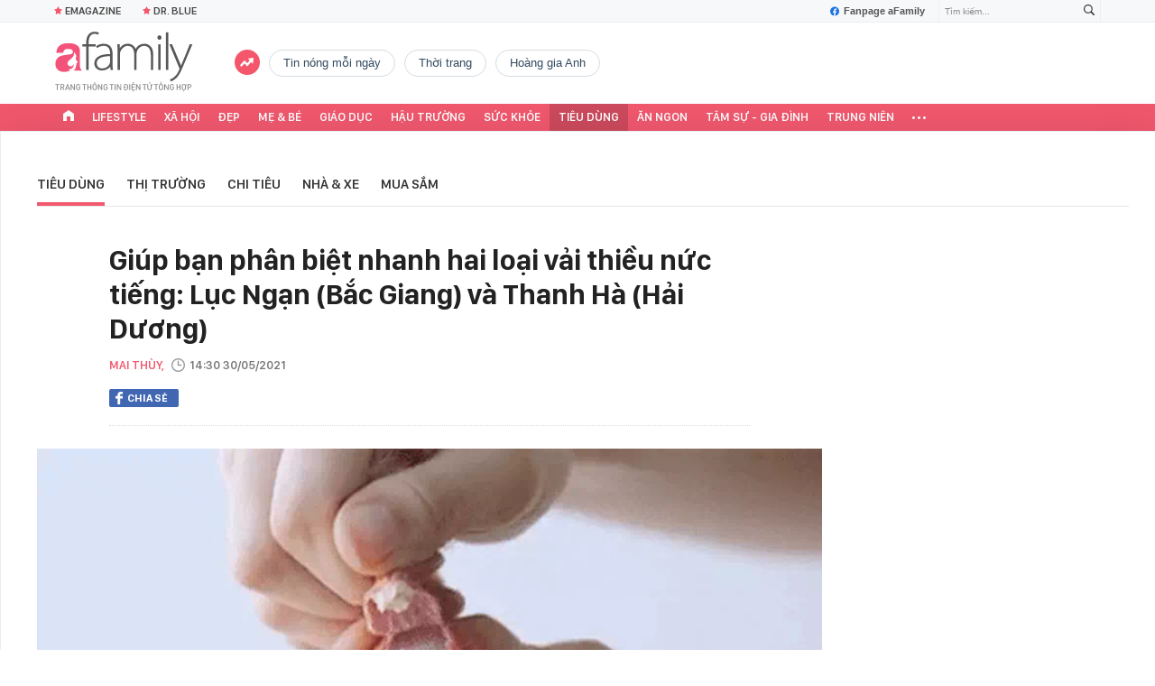

--- FILE ---
content_type: text/html; charset=UTF-8
request_url: https://afamily.vn/giup-ban-phan-biet-nhanh-hai-loai-vai-thieu-nuc-tieng-luc-ngan-bac-giang-va-thanh-ha-hai-duong-20210526144144513.chn
body_size: 40896
content:
<!DOCTYPE html>
<html lang="vi">
<head>
    <meta http-equiv="Content-Type" content="text/html; charset=utf-8"/>
    <title>Những loại vải ở Thanh Hà, Hải Dương nổi tiếng gần xa</title>
    <meta name="description" content="Bạn là một tín đồ thích ăn vải thì đừng bỏ qua những giống vải nổi tiếng cho quả ngọt thơm, giá thành phải chăng có xuất xứ từ Hải Dương này nữa.">
    <meta name="keywords" content="vải thiều Bắc Giang;vải thiều lục ngạn;chịu ảnh hưởng;màu hồng nhạt;phân biệt;người nông dân;thương mại điện tử;giá vải thiều">
    <meta name="news_keywords" content="vải thiều Bắc Giang;vải thiều lục ngạn;chịu ảnh hưởng;màu hồng nhạt;phân biệt;người nông dân;thương mại điện tử;giá vải thiều">
    <meta property="og:title" content="Giúp bạn phân biệt nhanh hai loại vải thiều nức tiếng: Lục Ngạn (Bắc Giang) và Thanh Hà (Hải Dương)">
    <meta property="og:description" content="Bạn có từng thắc mắc cùng là vải thiều nhưng quả vải của Thanh Hà và vải của Lục Ngạn giống nhau hay có sự khác biệt nào không?">
    <meta property="og:type" content="article" />
    <meta property="og:url" content="https://afamily.vn/giup-ban-phan-biet-nhanh-hai-loai-vai-thieu-nuc-tieng-luc-ngan-bac-giang-va-thanh-ha-hai-duong-20210526144144513.chn" />
    <meta property="og:image" content="https://afamilycdn.com/zoom/600_315/150157425591193600/2021/5/26/vovhd3gllp-16220286391311828376938-0-0-1047-2000-crop-16220358379111812032623.jpg" />
    <meta property="og:image:type" content="image/jpg" />
    <meta property="og:image:width" content="600" />
    <meta property="og:image:height" content="315" />
    <meta property="twitter:image" content="https://afamilycdn.com/zoom/600_315/150157425591193600/2021/5/26/vovhd3gllp-16220286391311828376938-0-0-1047-2000-crop-16220358379111812032623.jpg" />
    <meta property="twitter:card" content="summary_large_image" />
    <link rel="canonical" href="https://afamily.vn/giup-ban-phan-biet-nhanh-hai-loai-vai-thieu-nuc-tieng-luc-ngan-bac-giang-va-thanh-ha-hai-duong-20210526144144513.chn"/>
    <link  rel="alternate" media="only screen and (max-width: 640px)"  href="https://m.afamily.vn/giup-ban-phan-biet-nhanh-hai-loai-vai-thieu-nuc-tieng-luc-ngan-bac-giang-va-thanh-ha-hai-duong-20210526144144513.chn" />
    <link rel="alternate" media="handheld" href="https://m.afamily.vn/giup-ban-phan-biet-nhanh-hai-loai-vai-thieu-nuc-tieng-luc-ngan-bac-giang-va-thanh-ha-hai-duong-20210526144144513.chn" />
    <meta prefix="fb: http://ogp.me/ns/fb#" property="fb:app_id" content="1252484694782358" />
    <meta name="google-site-verification" content="toa0juwM2J5NpYj1sW5s_gNp7Fz9AjMmOhcDP9-6_64" />
    <meta name="viewport" content="width=device-width, initial-scale=1, maximum-scale=5, minimal-ui"/>
    <meta name="robots" content="max-image-preview:large,index,follow,all"/>
    <meta name="Language" content="vi"/>
    <meta name="distribution" content="Global"/>
    <meta name="revisit-after" content="1 days"/>
    <meta name="GENERATOR" content="https://afamily.vn">
    <meta name="RATING" content="GENERAL"/>
    <meta name="site_path" content="https://afamily.vn">
    <meta name="author" content="VCCorp.vn">
    <meta property="og:site_name" content="afamily.vn">
    <meta name="copyright" content="Copyright (c) by Công ty cổ phần VCCorp"/>
    <meta http-equiv="x-dns-prefetch-control" content="on"/>
    <link rel="dns-prefetch" href="https://static.mediacdn.vn/">
    <link rel="dns-prefetch" href="https://afamilycdn.com">
    <link rel="dns-prefetch" href="https://videothumbs.mediacdn.vn/">
    <link rel="dns-prefetch" href="https://videothumbs-ext.mediacdn.vn/">
    <meta property="fb:app_id" content="1252484694782358"/>
    <link rel="shortcut icon" href="https://afamilycdn.com/web_images/afamily32.png" type="image/png"/>
    <link rel="apple-touch-icon" sizes="57x57" href="https://afamilycdn.com/web_images/afamily57.png"/>
    <link rel="apple-touch-icon" sizes="60x60" href="https://afamilycdn.com/web_images/afamily60.png"/>
    <link rel="apple-touch-icon" sizes="72x72" href="https://afamilycdn.com/web_images/afamily72.png"/>
    <link rel="apple-touch-icon" sizes="76x76" href="https://afamilycdn.com/web_images/afamily76.png"/>
    <link rel="apple-touch-icon" sizes="114x114" href="https://afamilycdn.com/web_images/afamily114.png"/>
    <link rel="apple-touch-icon" sizes="120x120" href="https://afamilycdn.com/web_images/afamily120.png"/>
    <link rel="apple-touch-icon" sizes="128x128" href="https://afamilycdn.com/web_images/afamily128.png"/>
    <link rel="apple-touch-icon" sizes="144x144" href="https://afamilycdn.com/web_images/afamily144.png"/>
    <link rel="apple-touch-icon" sizes="152x152" href="https://afamilycdn.com/web_images/afamily152.png"/>
    <link rel="apple-touch-icon" sizes="180x180" href="https://afamilycdn.com/web_images/afamily180.png"/>
    <link rel="icon" type="image/png" href="https://afamilycdn.com/web_images/afamily32.png" sizes="32x32"/>
    <link rel="icon" type="image/png" href="https://afamilycdn.com/web_images/afamily192.png" sizes="192x192"/>
    <link rel="icon" type="image/png" href="https://afamilycdn.com/web_images/afamily96.png" sizes="96x96"/>
    <link rel="icon" type="image/png" href="https://afamilycdn.com/web_images/afamily16.png" sizes="16x16"/>
    <script>
    function getMeta(t) {
        let e = document.getElementsByTagName("meta");
        for (let n = 0; n < e.length; n++) if (e[n].getAttribute("name") === t) return e[n].getAttribute("content");
        return ""
    }

    function loadJsAsync(jsLink, callback, callbackEr) {
        const scripts = Array.from(document.getElementsByTagName("script"));
        const existingScript = scripts.find(script => script.src === jsLink);

        if (existingScript) {
            if (typeof callback === "function") callback();
            return;
        }

        const scriptEl = document.createElement("script");
        scriptEl.type = "text/javascript";
        scriptEl.async = true;
        scriptEl.src = jsLink;

        if (typeof callback === "function") {
            scriptEl.onload = callback;
        }

        if (typeof callbackEr === "function") {
            scriptEl.onerror = callbackEr;
        }

        document.head.appendChild(scriptEl);
    }
    function loadCss(t) {
        var e = document.getElementsByTagName("head")[0], s = document.createElement("link");
        s.rel = "stylesheet", s.type = "text/css", s.href = t, s.media = "all", e.appendChild(s)
    }
    function checkRunInitScroll() {
        if (typeof runinitscroll != "undefined" && runinitscroll.length >= 1) {
            runinitscroll[0]();
            var len = runinitscroll.length;
            var arr = [];
            for (var i = 1; i < len; i++) {
                arr.push(runinitscroll[i]);
            }
            runinitscroll = arr;
        }
        window.setTimeout(function () {
            checkRunInitScroll();
        }, 1);
    }
    setTimeout(function () {
        let e = !1;

        let runInitScrollTimeout = pageSettings.allow3rd ? 1 : 3000;

        function t() {
            try {
                e || (e = !0, document.removeEventListener("scroll", t), function () {
                    let e = document.createElement("script");
                    e.async = !0, e.setAttribute("data-ad-client", ""), document.head.appendChild(e), e.src = ""
                }(), document.removeEventListener("mousemove", t), document.removeEventListener("mousedown", t), document.removeEventListener("touchstart", t)), setTimeout(function () {
                    checkRunInitScroll();
                }, runInitScrollTimeout)

            } catch (err) {
                console.log("init --" + err);
            }
        }
        document.addEventListener("scroll", t, { passive: true }), document.addEventListener("mousemove", t), document.addEventListener("mousedown", t), document.addEventListener("touchstart", t, { passive: true }), document.addEventListener("load", function () {
            document.body.clientHeight != document.documentElement.clientHeight && 0 == document.documentElement.scrollTop && 0 == document.body.scrollTop || t()
        })
    }, 1);
    var hdUserAgent = getMeta("uc:useragent");
    var isNotAllow3rd = hdUserAgent.includes("not-allow-ads");
    var isNotAllowAds = hdUserAgent.includes("not-allow-ads");
    var pageSettings = {
        Domain: "https://afamily.vn",
        sharefbApiDomain: "https://sharefb.cnnd.vn",
        videoplayer: "https://vcplayer.mediacdn.vn",
        VideoToken: "[base64]",
        commentSiteName: "afamily",
        DomainUtils: "https://utils3.cnnd.vn",
        imageDomain: "https://afamilycdn.com",
        DomainApiVote: "https://eth.cnnd.vn",
        allow3rd: true && !isNotAllow3rd,
        allowAds: true && !isNotAllow3rd,
        DomainUtils2: "https://s3.afamily.vn",
        DOMAIN_API_NAME_SPACE: 'afamily',
        allowComment: "False",
    };
    var Domain = "https://afamily.vn";
    var afDomain = {
        web: "https://afamily.vn"
    };
    var domainApi = {
        web: "https://s3.afamily.vn",
        popup: "https://s3.afamily.vn",
        imageStorage: "https://afamilycdn.com"
    };
</script>
<script type="text/javascript">
    var appSettings = {
        domain: "https://afamily.vn",
        ajaxDomain: "https://s3.afamily.vn",
        ajaxDomain2: "https://s3.afamily.vn",
        domainPopup: "https://s3.afamily.vn",
        signalrHost: "",
        sharefbApiDomain: "https://sharefb.cnnd.vn",
        videoplayer: "https://vcplayer.mediacdn.vn",
        imageStorage: "https://afamilycdn.com",
        videoImageDomain: "https://videothumbs.mediacdn.vn",
        allowSignalr: false,
        quizApiNamespace: 'imsafa.cnnd.vn',
        quizApiUserName: 'userName',
        apiK14Domain: "https://kenh14s.cnnd.vn",
        allowComment: "False",
        popupVersion2: false,// cờ popup mới
        DomainUtils: "https://utils3.cnnd.vn",
    };
</script>
                <!-- GOOGLE SEARCH STRUCTURED DATA FOR ARTICLE -->
<script type="application/ld+json">
{
    "@context": "http://schema.org",
    "@type": "NewsArticle",
    "mainEntityOfPage":{
        "@type":"WebPage",
        "@id":"https://afamily.vn/giup-ban-phan-biet-nhanh-hai-loai-vai-thieu-nuc-tieng-luc-ngan-bac-giang-va-thanh-ha-hai-duong-20210526144144513.chn"
    },
    "headline": "Những loại vải ở Thanh Hà, Hải Dương nổi tiếng gần xa",
    "description": "Bạn là một tín đồ thích ăn vải thì đừng bỏ qua những giống vải nổi tiếng cho quả ngọt thơm, giá thành phải chăng có xuất xứ từ Hải Dương này nữa.",
    "image": {
        "@type": "ImageObject",
        "url": "https://afamilycdn.com/zoom/700_438/150157425591193600/2021/5/26/vai-thieu-1011-16220357923762045820598-0-0-268-429-crop-16220358022762024784247.gif",
        "width" : 700,
        "height" : 438
    },
    "datePublished": "2021-05-30T14:30:00+07:00",
        "dateModified": "2024-05-21T15:09:47+07:00",
        "author": {
        "@type": "Person",
        "name": "Mai Thùy"
    },
    "publisher": {
        "@type": "Organization",
        "name": "https://afamily.vn",
        "logo": {
            "@type": "ImageObject",
           "url": "",
            "width": 70,
            "height": 70
        }
    }
}
</script>
<!-- GOOGLE BREADCRUMB STRUCTURED DATA -->
<script type="application/ld+json">
{
    "@context": "http://schema.org",
    "@type": "BreadcrumbList",
    "itemListElement": [
        {
            "@type": "ListItem",
            "position": 1,
            "item": {
                "@id": "https://afamily.vn",
                "name": "Trang chủ"
            }
        }
              ,{
        "@type": "ListItem",
        "position":2,
            "item": {
                "@id": "https://afamily.vn/tieu-dung.chn",
                "name": "Tiêu dùng"
            }
        }
    ]
}
</script>
<script type="application/ld+json">
        {
        "@context": "http://schema.org",
        "@type": "Organization",
        "name":"afamily.vn",
        "url": "https://afamily.vn",
         "logo": "https://afamilycdn.com/mob_images/afamily60.png",
        "email": "mailto: mailto:contact@afamily.vn",
        "sameAs":[
                "https://www.facebook.com/afamilyvccorp/"
                    ,"https://www.youtube.com/channel/UCFNpCBbk0lsAenpFi9dbWcA"
                    ,"https://twitter.com/afamilyvccorp"
             ],
    "contactPoint": [{
        "@type": "ContactPoint",
        "telephone": "+842473095555",
        "contactType": "customer service"
        }],
        "address": {
            "@type": "PostalAddress",
            "addressLocality": "Thanh Xuân",
            "addressRegion": "Hà Nội",
            "addressCountry": "Việt Nam",
            "postalCode":"100000",
            "streetAddress": "Tầng 21, Tòa nhà Center Building - Hapulico Complex, Số 1 Nguyễn Huy Tưởng, Thanh Xuân, Hà Nội"
            }
        }
</script>
<script type="text/javascript">
        var _ADM_Channel = '%2ftieu-dung%2fdetail%2f';
    </script>


        <link href="https://static.mediacdn.vn/afamily/web_css/20251011/afamily.detail.min.css" rel="stylesheet">
<script>
    if (!isNotAllow3rd) {
            loadJsAsync('https://adminplayer.sohatv.vn/resource/init-script/playerInitScript.js', function () {
        });
    }
</script>

<style>
    .VCSortableInPreviewMode.alignCenter[type=insertembedcode] {
        text-align: center;
    }
    .af-detail-m .afw-body .w1040 .afc-body .w700 .box-tin-noi-bat .afcnsc-content .afcnscc-left .lozad-video {
        width: 100% !important;
    }
    .VCCSortableInPreviewMode[type=BeforeAfter] img {
        max-width: 100% !important;
    }
    .VCSortableInPreviewMode {
        text-align: center;
    }
    .afcb-content .afcbc-body .VCSortableInPreviewMode {
        margin-left: 15px;
    }
</style>
    <style>
    .link-source-wrapper{
        width: 100%!important;
    }
    .link-source-name { text-align: left; width: 100%; padding: 10px 15px; font-family: SFD-Semibold;}
    .time-source-detail { float: right; color: #888888 !important; font-size: 12px; font-weight: 400; }
    span.btn-copy-link-source2 svg path { fill: #333333; }
    .link-source-name .btn-copy-link-source2 { margin-left: 12px !important; font-size: 12px; }
    span.btn-copy-link-source-1{margin-left: 10px; font-family: SFD-Semibold;}
    span.btn-copy-link-source-1 i{font-family: SFD-Semibold;}
    .VCSortableInPreviewMode:not(.alignJustifyFull)[type="Photo"] {
        margin-left: 0 !important;
    }

</style>
            <link rel="preload" href="https://afamilycdn.com/thumb_w/640/150157425591193600/2021/5/26/vai-thieu-1011-16220357923762045820598-0-0-268-429-crop-16220358022762024784247.gif" as="image" fetchpriority="high">
        <style>
        .afcbcbstul-link::first-letter { text-transform: uppercase }

        .af-detail-l .sticker-detail { padding-left: 80px; }

        .VCSortableInPreviewMode[type="reviewfilm"] .box-content-right .box-content-right-details ul li.broadcastSchedule::before { background-image: url("[data-uri]"); }

        /************ Box suggest story ***********/
        .VCSortableInPreviewMode[type="longstory"] { font-family: "SF", "SF Pro Display"; background: #f7f7f7; display: flex; flex-direction: column; justify-content: center; align-items: flex-start; padding: 15px; cursor: pointer }

        .VCSortableInPreviewMode[type="longstory"] .title { font-family: "SF", "SF Pro Display"; font-weight: bold; font-size: 13px; line-height: 18px; text-transform: uppercase; color: #111111; padding: 0; margin-bottom: 8px; }

        .VCSortableInPreviewMode[type="longstory"] .line { display: inline-block; height: 1px; width: 100%; background-color: #d6dce2; }

        .VCSortableInPreviewMode[type="longstory"] .long-story-content { width: 100%; margin-top: 8px; display: flex; }

        .VCSortableInPreviewMode[type="longstory"] .long-story-content .box-content-left { width: 105px; height: 130px; overflow: hidden; background: #f3f3f3; }

        .VCSortableInPreviewMode[type="longstory"] .long-story-content .box-content-left .poster-wrap { background: #f3f3f3; text-align: center; display: flex; align-items: center; justify-content: center; flex-grow: 1; margin-bottom: 0; height: 100%; }

        .VCSortableInPreviewMode[type="longstory"] .long-story-content .box-content-left .photo-media { width: 100%; height: 100%; object-fit: cover; display: block; }

        .VCSortableInPreviewMode[type="longstory"] .long-story-content .box-content-right { width: calc(100% - (105px + 26px)); height: 130px; padding: 0 16px; text-align: left; }

        .VCSortableInPreviewMode[type="longstory"] .long-story-content .box-content-right .box-content-title { font-family: "SF", "SF Pro Display"; color: #111111; font-weight: 600; font-size: 17px; line-height: 24px; margin: 0; padding: 0; margin-bottom: 5px; }

        .VCSortableInPreviewMode[type="longstory"] .long-story-content .box-content-right .box-content-author { font-family: "SF", "SF Pro Display"; font-weight: 500; font-size: 13px; line-height: 16px; text-transform: uppercase; color: #6f6f6f; letter-spacing: 0.2px; margin-bottom: 5px; }

        .VCSortableInPreviewMode[type="longstory"] .long-story-content .box-content-right .box-content-right-details { margin-bottom: 5px; }

        .VCSortableInPreviewMode[type="longstory"] .long-story-content .box-content-right .box-content-right-details ul { list-style-type: none; padding: 0; margin: 0; display: flex; flex-wrap: wrap; }

        .VCSortableInPreviewMode[type="longstory"] .long-story-content .box-content-right .box-content-right-details ul li { font-family: "SF", "SF Pro Display"; font-size: 13px; line-height: 16px; color: #6f6f6f; margin-right: 16px; padding-left: 24px; position: relative; list-style: none; letter-spacing: 0.2px; }

        .VCSortableInPreviewMode[type="longstory"] .long-story-content .box-content-right .box-content-right-details ul li:last-child { margin-right: 0; }

        .VCSortableInPreviewMode[type="longstory"] .long-story-content .box-content-right .box-content-right-details ul li::before { position: absolute; content: ""; display: inline-block; width: 16px; height: 16px; left: 0; background-repeat: no-repeat; background-position: center; background-size: 100%; }

        .VCSortableInPreviewMode[type="longstory"] .long-story-content .box-content-right .box-content-right-details ul li.rating::before { background-image: url("[data-uri]"); }

        .VCSortableInPreviewMode[type="longstory"] .long-story-content .box-content-right .box-content-right-details ul li.chapter::before { background-image: url("[data-uri]"); }

        .VCSortableInPreviewMode[type="longstory"] .long-story-content .box-content-right .box-content-right-status { line-height: 16px; }

        .VCSortableInPreviewMode[type="longstory"] .long-story-content .box-content-right .box-content-right-status .status { padding: 4px 6px; background: #1d1d1d; border-radius: 6px; font-family: "SF", "SF Pro Display"; font-weight: 600; font-size: 9px; line-height: 9px; color: #ffffff; }

        .VCSortableInPreviewMode[type="longstory"] .long-story-content .box-content-right .box-content-right-review { margin-top: 5px; display: -webkit-box; -webkit-line-clamp: 2; -webkit-box-orient: vertical; overflow: hidden; }

        .VCSortableInPreviewMode[type="longstory"] .long-story-content .box-content-right .box-content-right-review p { font-family: "SF", "SF Pro Display"; font-weight: 400; font-size: 13px; line-height: 18px; color: #888888; letter-spacing: 0.2px; }

        .VCSortableInPreviewMode[type="longstory"] .long-story-content .box-content-right-btn-chapter { width: 26px; height: 130px; position: relative; background: #e0e0e0; border-radius: 6px; }

        .VCSortableInPreviewMode[type="longstory"] .long-story-content .box-content-right-btn-chapter::before { content: ""; position: absolute; display: inline-block; background-repeat: no-repeat; background-position: center; background-size: 100%; background-image: url("[data-uri]"); width: 6px; height: 16px; top: 50%; left: 50%; transform: translate(-50%, -50%); -webkit-transform: translate(-50%, -50%); -moz-transform: translate(-50%, -50%); -ms-transform: translate(-50%, -50%); -o-transform: translate(-50%, -50%); }

        .modal-desc { font-size: 18px; }
        .vceditor-content .VCSortableInPreviewMode[type="LayoutAlbum"] {
            margin-left: 0;
            width: 100%;
        }
        .af-tts {
            width: 365px
        }
    </style>
    <script>
        var xmlFile = 'https://static.mediacdn.vn/afamily/image/dev-sprites.svg';
    </script>
    <style>
        /* .afw-menu-wrapper-sticky .afwmwhu-li-home-sticky a, .afw-menu-wrapper .afwmwhu-li-home a, .afw-menu-wrapper .expand-menu a {display: flex;align-items: center;height: 30px;margin-top: -1px} */
        .lozad-video{max-width: 100%}
    </style>
</head>
<body>
<script>
    const siteMobile = false;
    const atmScript = siteMobile ? 'ATM5BEGFGDYF0.js' : 'ATMSX5DHH62M9.js';
    if (pageSettings.allow3rd) {
        loadJsAsync(`https://deqik.com/tag/corejs/${atmScript}`);
        if (!siteMobile){
            loadJsAsync('https://media1.admicro.vn/core/adm_tracking.js');
        }
        window.atmDataLayer = window.atmDataLayer || [];

        function admicroTag(a) {
            atmDataLayer.push(a);
        }

        admicroTag({"atm.start": (new Date).getTime(), event: atmScript});
    }
</script>
<!-- admicro async-->
    <script>
        var admicroAD = admicroAD || {};
            admicroAD.unit = admicroAD.unit || [];
        if (pageSettings.allow3rd) {
            function cbErAdsCore() {window.arferrorload = true;}
            loadJsAsync('https://media1.admicro.vn/core/admcore.js', "", callbackEr = cbErAdsCore);
        }
    </script>

    <script>
        if (pageSettings.allow3rd) {
            if (typeof tagparam != 'undefined') {
                if (tagparam.indexOf('house-n-home') >= 0) {
                    window['admicroAnalyticsObject'] = 'admicro_analytics';
                    window['admicro_analytics'] = window['admicro_analytics'] || function () {
                        (window['admicro_analytics_q'] = window['admicro_analytics_q'] || []).push(arguments);
                    };
                    window['admicro_analytics'].t = 1 * new Date();
                    var a = document.createElement("script");
                    a.type = "text/javascript";
                    a.async = !0;
                    a.src = "//static.amcdn.vn/core/analytics.js";
                    var b = document.getElementsByTagName("script")[0];
                    b.parentNode.insertBefore(a, b);

                    window.admicro_analytics_q = window.admicro_analytics_q || [];
                    window.admicro_analytics_q.push({
                        event: "pageviews",
                        domain: 'housenhome.com.vn',
                        id: 6961
                    });
                }
            }
        }
    </script>
    <script>
        var arrAdmZone = [];
        function initArrAdmZone(from) {
            const zoneElements = document.querySelectorAll('zone[id]:not(.pushed),div[id^=admzone]:not(.pushed),div[id^=zone]:not(.pushed)');

            for (const zone of zoneElements) {
                const adsId = zone.getAttribute('id');
                arrAdmZone.push(adsId);
                zone.classList.add('pushed');
            }

            console.log('initArrAdmZone ' + from, arrAdmZone);
        }

        document.addEventListener("DOMContentLoaded", function () {
            initArrAdmZone("DOMContentLoaded");
        });

        (runinit = window.runinit || []).push(function () {
            $(document).ajaxComplete(function () {
                initArrAdmZone('document ajaxComplete');
            });
        });
    </script>
<script>
    if (pageSettings.allow3rd) {
        (function () {
            function d(b, c, e) { var a = document.createElement("script"); a.type = "text/javascript"; a.async = !0; a.src = b; 2 <= arguments.length && (a.onload = c, a.onreadystatechange = function () { 4 != a.readyState && "complete" != a.readyState || c() }); a.onerror = function () { if ("undefined" != typeof e) try { e() } catch (g) { } }; document.getElementsByTagName("head")[0].appendChild(a) } function f() {
                if ("undefined" == typeof window.ADMStorageFileCDN) setTimeout(function () { f() }, 500); else if ("undefined" != typeof window.ADMStorageFileCDN.corejs &&
                    "undefined" != typeof window.ADMStorageFileCDN.chkCorejs && 0 == window.ADMStorageFileCDN.chkCorejs) if (window.ADMStorageFileCDN.chkCorejs = !0, "string" == typeof window.ADMStorageFileCDN.corejs) d(window.ADMStorageFileCDN.corejs); else if ("undefined" != typeof window.ADMStorageFileCDN.corejs) for (var b = 0, c = window.ADMStorageFileCDN.corejs.length; b < c; b++)d(window.ADMStorageFileCDN.corejs[b])
            } f()
        })();
    }
</script>
<script>
    if (pageSettings.allow3rd) {
        (function (w, d, s, l, i) {
            w[l] = w[l] || [];
            w[l].push({
                'gtm.start':
                    new Date().getTime(), event: 'gtm.js'
            });
            var f = d.getElementsByTagName(s)[0],
                j = d.createElement(s), dl = l != 'dataLayer' ? '&l=' + l : '';
            j.async = true;
            j.src =
                'https://www.googletagmanager.com/gtm.js?id=' + i + dl;
            f.parentNode.insertBefore(j, f);
        })(window, document, 'script', 'dataLayer', 'GTM-NXS3J6S');
        loadJsAsync('https://static.amcdn.vn/tka/cdn.js');
    }
</script>
<script type="text/javascript">
    if (pageSettings.allow3rd) {
        (function () {
            var img = new Image();
            var pt = (document.location.protocol == "https:" ? "https:" : "http:");
            img.src = pt + '//lg1.logging.admicro.vn/ftest?url=' + encodeURIComponent(document.URL);
            var img1 = new Image();
            img1.src = pt + '//amcdn.vn/ftest?url=' + encodeURIComponent(document.URL);
        })();
    }
</script>
<svg id="sprites" class="hidden"></svg>
<div id="admWrapsite">
    <div class="af-wrapper af-home af-list af-detail-m af-detail-l">
                    <section class="afw-toolbar">

    <div class="w1160">
        <div class="toolbar-search-wrapper fr">
            <p id="txt-search-on-header" contenteditable="true" data-placeholder="Tìm kiếm..."></p>
            <a href="javascript:;" rel="nofollow" title="Tìm kiếm" class="t-search-submit-btn search"
                id="btn-search-on-header">
                <span class="t-search-icon">
                    <svg width="12" height="12">
                        <use xlink:href="#svg-icon-search"></use>
                    </svg>
                </span>
            </a>
        </div>
        <a href="https://www.facebook.com/afamilyvccorp" target="_blank" rel="nofollow" class="fanpagefb fr">
            <svg width="10" height="11">
                <use xlink:href="#svg-icon-page-fb"></use>
            </svg>
            Fanpage aFamily
        </a>
    </div>
    <div class="w1160">
        <ul class="afwt-ul fl" id="insert-box-top-topic">
            
            <li class="afwtu-li">
                <a href="/mua-nao-benh-nay.html" title="Dr. Blue"><span class="sprite-af bg-star"></span>Dr. Blue</a>
            </li>
            <li class="afwtu-li">









            </li>
        </ul>
    </div>

</section>

<div class="afw-logo-menu ">
    
    <header class="afw-logo">
        <div class="w1160 pr 33">
            <a href="/" title="Tin tức làm đẹp, giải trí, phụ nữ, cuộc sống gia đình, thời trang"
                class="sprite-af bg-logo afwl-logo logo_tet">
            </a>
            <div class="afwl-trending" id="insert-box-tag-trending"></div>

            <div class="header-kinglive-status hidden fr">
    <a href="http://wechoice.vn/gala.htm" class="kinglive-btn" target="_blank" rel="nofollow">
                    <span class="kinglive-video-preview">
                        <span class="kinglive-vp-wrapper" data-width="180px" data-height="100px" data-vid="" data-thumb="">
                        </span>
                    </span>
        <span class="kinglive-btn-cta">
            <span class="kinglive-btn-status clearfix">
                <span class="broadcast-icon fl">
                    <svg width="13" height="9" viewBox="0 0 13 9">
                        <path d="M12.866,5.747 C12.780,6.162 12.655,6.560 12.493,6.942 C12.331,7.323 12.136,7.689 11.907,8.037 C11.679,8.386 11.423,8.706 11.139,8.998 L10.089,8.348 C10.099,8.339 10.109,8.329 10.120,8.320 C10.130,8.310 10.135,8.301 10.135,8.291 C10.145,8.282 10.155,8.273 10.165,8.263 C10.175,8.254 10.185,8.244 10.196,8.235 C10.632,7.745 10.992,7.175 11.276,6.525 C11.560,5.875 11.702,5.206 11.702,4.518 C11.702,3.802 11.570,3.128 11.306,2.497 C11.043,1.866 10.683,1.300 10.226,0.801 C10.185,0.754 10.165,0.733 10.165,0.737 C10.165,0.742 10.140,0.721 10.089,0.674 L11.185,-0.005 C11.459,0.297 11.710,0.620 11.938,0.963 C12.166,1.307 12.356,1.668 12.508,2.045 C12.661,2.422 12.780,2.813 12.866,3.218 C12.952,3.623 12.995,4.042 12.995,4.475 C12.995,4.909 12.952,5.333 12.866,5.747 ZM10.394,4.518 C10.394,5.074 10.292,5.599 10.089,6.094 C9.886,6.588 9.607,7.034 9.252,7.429 L8.202,6.779 C8.476,6.478 8.694,6.136 8.857,5.755 C9.019,5.373 9.100,4.970 9.100,4.546 C9.100,4.103 9.016,3.689 8.849,3.302 C8.682,2.916 8.451,2.572 8.157,2.271 L9.252,1.606 C9.607,1.993 9.886,2.436 10.089,2.935 C10.292,3.434 10.394,3.962 10.394,4.518 ZM6.500,6.000 C5.672,6.000 5.000,5.328 5.000,4.500 C5.000,3.672 5.672,3.000 6.500,3.000 C7.328,3.000 8.000,3.672 8.000,4.500 C8.000,5.328 7.328,6.000 6.500,6.000 ZM3.897,4.546 C3.897,4.970 3.978,5.373 4.140,5.755 C4.302,6.136 4.520,6.478 4.794,6.779 L3.744,7.429 C3.389,7.034 3.110,6.588 2.907,6.094 C2.705,5.599 2.603,5.074 2.603,4.518 C2.603,3.962 2.705,3.434 2.907,2.935 C3.110,2.436 3.389,1.993 3.744,1.606 L4.840,2.271 C4.546,2.572 4.315,2.916 4.148,3.302 C3.980,3.689 3.897,4.103 3.897,4.546 ZM2.771,0.801 C2.314,1.300 1.954,1.866 1.690,2.497 C1.426,3.128 1.295,3.802 1.295,4.518 C1.295,5.206 1.437,5.875 1.721,6.525 C2.005,7.175 2.365,7.745 2.801,8.235 C2.811,8.244 2.821,8.254 2.831,8.263 C2.841,8.273 2.852,8.282 2.862,8.291 C2.862,8.301 2.867,8.310 2.877,8.320 C2.887,8.329 2.897,8.339 2.907,8.348 L1.858,8.998 C1.574,8.706 1.317,8.386 1.089,8.037 C0.861,7.689 0.666,7.323 0.504,6.942 C0.341,6.560 0.217,6.162 0.131,5.747 C0.044,5.333 0.001,4.909 0.001,4.475 C0.001,4.042 0.044,3.623 0.131,3.218 C0.217,2.813 0.339,2.422 0.496,2.045 C0.653,1.668 0.843,1.307 1.066,0.963 C1.289,0.620 1.538,0.297 1.812,-0.005 L2.907,0.674 C2.857,0.721 2.831,0.742 2.831,0.737 C2.831,0.733 2.811,0.754 2.771,0.801 Z" fill="#fff"></path>
                    </svg>
                </span>
                <span class="broadcast-time"></span>
                <span class="kinglive-cta-icon fr">
                    <svg width="8" height="8" viewBox="0 0 8 8">
                        <path d="M7.115,3.996 L8.000,3.996 L8.000,7.996 L-0.000,7.996 L-0.000,-0.004 L4.000,-0.004 L4.000,0.892 L0.885,0.892 L0.885,7.111 L7.115,7.111 L7.115,3.996 ZM8.000,-0.004 L8.000,3.111 L7.115,3.111 L7.115,1.517 L4.448,4.184 L3.823,3.559 L6.490,0.892 L4.885,0.892 L4.885,-0.004 L8.000,-0.004 Z" fill="#fff"></path>
                    </svg>
                </span>
            </span>
            <span class="kinglive-btn-info clearfix">
                <b></b>
            </span>
        </span>
    </a>
</div>

        </div>
    </header>

    <nav class="afw-menu-wrapper">
        <div class="afwmw-header">
            <div class="w1160 clearfix">
                <div class="menu3 w1160 fl">
                    <ul class="afwmwh-ul menu-wrap">
                        <li class="afwmwhu-li afwmwhu-li-home"  data-marked-zoneid="af_detail_backtohome" >
                            <a title="Trang chủ" href="/" class="">
                                <i>
                                    <svg width="12px" height="12px">
                                        <use xlink:href="#svg-icon-home"></use>
                                    </svg>
                                </i>
                            </a>
                        </li>
                        <li class="afwmwhu-li afwmwhu-li-home-sticky"  data-marked-zoneid="af_detail_backtohome" >
                            <a title="Trang chủ" href="/" class="">
                                <i>
                                    <svg width="12px" height="12px">
                                        <use xlink:href="#svg-icon-home2"></use>
                                    </svg>
                                </i>
                            </a>
                        </li>
                        
                        <li class="afwmwhu-li"><a title="Lifestyle" href="/lifestyle.chn">Lifestyle</a></li>
                        <li class="afwmwhu-li"><a title="Xã hội" href="/xa-hoi.chn">Xã hội</a></li>
                        
                        <li class="afwmwhu-li"><a title="Đẹp" href="/dep.chn">Đẹp</a></li>
                        <li class="afwmwhu-li">
                            <a title="Mẹ &amp; Bé" href="/me-va-be.chn">Mẹ &amp; Bé</a>
                            <div class="menu-boxchild-wrap" style="display: none;">
                                <div class="menu-boxchild" style="height: 333px;">
                                    <div><span><i class="sprite "></i>Mang thai sau sinh</span>
                                        <ul>
                                            <li><a title="40 tuần thai kỳ" href="/40-tuan-thai-ky.html">40
                                                    tuần thai kỳ</a>
                                            </li>
                                            <li><a title="Dinh dưỡng mang thai"
                                                    href="/dinh-duong-mang-thai.html">Dinh dưỡng mang
                                                    thai</a></li>
                                            <li><a title="Rắc rối khi mang thai"
                                                    href="/rac-roi-khi-mang-thai.html">Rắc rối khi mang
                                                    thai</a></li>
                                            <li><a title="Địa chỉ khám thai" href="/dia-chi-kham-thai.html">Địa
                                                    chỉ khám thai</a>
                                            </li>
                                            <li><a title="Chuyện đi đẻ" href="/chuyen-di-de.html">Chuyện đi
                                                    đẻ</a></li>
                                            <li><a title="Sau khi sinh" href="/sau-khi-sinh.html">Sau khi
                                                    sinh</a></li>
                                        </ul>
                                    </div>
                                    <div style="margin-bottom: 0px;"><span><i class="sprite "></i>Trẻ từ 0-1
                                            tuổi</span>
                                        <ul>
                                            <li><a title="Nuôi con bằng sữa mẹ"
                                                    href="/nuoi-con-bang-sua-me.html">Nuôi con bằng sữa
                                                    mẹ</a></li>
                                            <li><a title="Trẻ sơ sinh " href="/tre-so-sinh.html">Trẻ sơ
                                                    sinh </a></li>
                                            <li><a title="Lịch tiêm chủng cho trẻ"
                                                    href="/lich-tiem-chung-cho-tre.html">Lịch tiêm chủng cho
                                                    trẻ</a></li>
                                            <li><a title="Luyện ngủ cho con"
                                                    href="/luyen-ngu-cho-con.html">Luyện ngủ cho con</a>
                                            </li>
                                            <li><a title="Cho con ăn dặm" href="/cho-con-an-dam.html">Cho
                                                    con ăn dặm</a>
                                            </li>
                                        </ul>
                                    </div>
                                </div>
                                <div class="menu-boxchild" style="height: 333px;">
                                    <div><span><i class="sprite "></i>Trẻ từ 1-3 tuổi</span>
                                        <ul>
                                            <li><a title="Phát triển chiều cao"
                                                    href="/phat-trien-chieu-cao.html">Phát triển chiều
                                                    cao</a></li>
                                            <li><a title="Giúp bé tăng cân"
                                                    href="/giup-be-tang-can.html">Giúp
                                                    bé tăng cân</a>
                                            </li>
                                            <li><a title="Sức khỏe trẻ em" href="/suc-khoe-tre-em.html">Sức
                                                    khỏe trẻ em</a>
                                            </li>
                                            <li><a title="Khủng hoảng tuổi lên 2"
                                                    href="/khung-hoang-tuoi-len-2.html">Khủng hoảng tuổi lên
                                                    2</a></li>
                                            <li><a title="Dinh dưỡng cho trẻ"
                                                    href="/dinh-duong-cho-tre.html">Dinh dưỡng cho trẻ</a>
                                            </li>
                                        </ul>
                                    </div>
                                    <div style="margin-bottom: 0px;"><span><i class="sprite "></i>Trẻ từ 3-6
                                            tuổi</span>
                                        <ul>
                                            <li><a title="Phát triển vận động cho bé"
                                                    href="/phat-trien-van-dong-cho-be.html">Phát triển vận
                                                    động cho bé</a>
                                            </li>
                                            <li><a title="Dạy con thông minh"
                                                    href="/day-con-thong-minh.html">Dạy con thông minh</a>
                                            </li>
                                            <li><a title="Cảnh báo tai nạn trẻ em"
                                                    href="/canh-bao-tai-nan-tre-em.html">Cảnh báo tai nạn
                                                    trẻ em</a></li>
                                            <li><a title="Tâm Lý Trẻ Nhỏ" href="/tam-ly-tre-nho.html">Tâm
                                                    Lý Trẻ Nhỏ</a>
                                            </li>
                                            <li><a title="Chơi với con" href="/choi-voi-con.html">Chơi với
                                                    con</a></li>
                                        </ul>
                                    </div>
                                </div>
                            </div>
                        </li>
                        <li class="afwmwhu-li"><a title="Giáo dục" href="/giao-duc.chn">Giáo dục</a></li>
                        <li class="afwmwhu-li"><a title="Hậu trường" href="/hau-truong.chn">Hậu trường</a></li>
                        
                        <li class="afwmwhu-li">
                            <a title="Sức khỏe" href="/suc-khoe.chn">Sức khỏe</a>
                            <div class="menu-boxchild-wrap" style="left: -31.9062px; display: none;">
                                <div class="menu-boxchild" style="height: 243px;">
                                    <div><span><img width="16" height="16"
                                                src="https://afamilycdn.com/aXlVVke6vNiJy6Dkk4fn5Lwt3G05E/Image/2013/07/02-Suc-khoe-sinh-san-c0a70.png"
                                                alt="icon">Sức khỏe sinh sản</span>
                                        <ul>
                                            <li><a title="Khả năng sinh sản"
                                                    href="/kha-nang-sinh-san.html">Khả năng sinh sản</a>
                                            </li>
                                            <li><a title="Bệnh phụ khoa" href="/benh-phu-khoa.html">Bệnh
                                                    phụ khoa</a>
                                            </li>
                                            <li><a title="Hiếm muộn" href="/hiem-muon.html">Hiếm muộn</a>
                                            </li>
                                        </ul>
                                    </div>
                                    <div style="margin-bottom: 0px;"><span><img width="16" height="16"
                                                src="https://afamilycdn.com/aXlVVke6vNiJy6Dkk4fn5Lwt3G05E/Image/2013/07/03-Suc-khoe-tinh-duc-c0a70.png"
                                                alt="icon">Sức khỏe tình dục</span>
                                        <ul>
                                            <li><a title="Chuyện phòng the"
                                                    href="/chuyen-phong-the.html">Chuyện
                                                    phòng the</a>
                                            </li>
                                            <li><a title="Bệnh tình dục" href="/benh-tinh-duc.html">Bệnh
                                                    tình dục</a>
                                            </li>
                                            <li><a title="Nhu cầu sinh lý" href="/nhu-cau-sinh-ly.html">Nhu
                                                    cầu sinh lý</a>
                                            </li>
                                        </ul>
                                    </div>
                                </div>
                                <div class="menu-boxchild" style="height: 243px;">
                                    <div><span><img width="16" height="16"
                                                src="https://afamilycdn.com/aXlVVke6vNiJy6Dkk4fn5Lwt3G05E/Image/2013/07/04-Benh-van-phong-c0a70.png"
                                                alt="icon">Bệnh văn phòng</span>
                                        <ul>
                                            <li><a title="Bệnh xương khớp" href="/benh-xuong-khop.html">Bệnh
                                                    xương khớp</a>
                                            </li>
                                            <li><a title="Bệnh về mắt" href="/benh-ve-mat.html">Bệnh về
                                                    mắt</a></li>
                                            <li><a title="Bệnh về da" href="/benh-ve-da.html">Bệnh về
                                                    da</a></li>
                                            <li><a title="Bệnh tiêu hóa" href="/benh-tieu-hoa.html">Bệnh
                                                    tiêu hóa</a>
                                            </li>
                                        </ul>
                                    </div>
                                    <div style="margin-bottom: 0px;"><span><img width="16" height="16"
                                                src="https://afamilycdn.com/aXlVVke6vNiJy6Dkk4fn5Lwt3G05E/Image/2013/07/05-Phong-benh-c0a70.png"
                                                alt="icon">Phòng bệnh</span>
                                        <ul>
                                            <li><a title="Thực phẩm phòng bệnh"
                                                    href="/thuc-pham-phong-benh.html">Thực phẩm phòng
                                                    bệnh</a></li>
                                            <li><a title="Thói quen có lợi"
                                                    href="/thoi-quen-co-loi.html">Thói
                                                    quen có lợi</a>
                                            </li>
                                            <li><a title="Thói quen có hại"
                                                    href="/thoi-quen-co-hai.html">Thói
                                                    quen có hại</a>
                                            </li>
                                        </ul>
                                    </div>
                                </div>
                                <div class="menu-boxchild last" style="height: 243px;">
                                    <div style="margin-bottom: 0px;"><span><img width="16" height="16"
                                                src="https://afamilycdn.com/aXlVVke6vNiJy6Dkk4fn5Lwt3G05E/Image/2013/07/06-Suc-khoe-gioi-tinh-c0a70.png"
                                                alt="icon">Sức khỏe giới tính</span>
                                        <ul>
                                            <li><a title="Chu kì kinh nguyệt"
                                                    href="/chu-ki-kinh-nguyet.html">Chu kì kinh nguyệt</a>
                                            </li>
                                            <li><a title="Đặc điểm sinh lý" href="/dac-diem-sinh-ly.html">Đặc
                                                    điểm sinh lý</a>
                                            </li>
                                            <li><a title="Rối loạn nội tiết"
                                                    href="/roi-loan-noi-tiet.html">Rối loạn nội tiết</a>
                                            </li>
                                        </ul>
                                    </div>
                                </div>
                            </div>
                        </li>
                        <li class="afwmwhu-li">
                            <a title="Tiêu dùng" href="/tieu-dung.chn">Tiêu dùng</a>
                        </li>
                        
                        <li class="afwmwhu-li">
                            <a title="Ăn ngon" href="/an-ngon.chn">Ăn ngon</a>
                            <div class="menu-boxchild-wrap">
                                <div class="menu-boxchild">
                                    <div><span><i class="sprite "></i>món ngon từ thịt gà</span>
                                        <ul></ul>
                                    </div>
                                    <div style="margin-bottom: 0px;"><span><img width="16" height="16"
                                                src="https://afamilycdn.com/aXlVVke6vNiJy6Dkk4fn5Lwt3G05E/Image/2013/07/01-Kheo-tay-40ae2.png"
                                                alt="icon">Khéo tay</span>
                                        <ul>
                                            <li><a title="May vá" href="/may-va.html">May vá</a></li>
                                            <li><a title="Tự làm thiệp" href="/tu-lam-thiep.html">Tự làm
                                                    thiệp</a></li>
                                            <li><a title="Cách cắm hoa đẹp" href="/cach-cam-hoa-dep.html">Cách
                                                    cắm hoa đẹp</a></li>
                                            <li><a title="Cắt tỉa hoa quả" href="/cat-tia-hoa-qua.html">Cắt
                                                    tỉa hoa quả</a></li>
                                            <li><a title="Hướng dẫn làm phụ kiện"
                                                    href="/huong-dan-lam-phu-kien.html">Hướng dẫn làm phụ
                                                    kiện</a></li>
                                        </ul>
                                    </div>
                                </div>
                                <div class="menu-boxchild">
                                    <div><span><i class="sprite "></i>món ăn mùa đông</span>
                                        <ul></ul>
                                    </div>
                                    <div style="margin-bottom: 0px;"><span><img width="16" height="16"
                                                src="https://afamilycdn.com/aXlVVke6vNiJy6Dkk4fn5Lwt3G05E/Image/2013/07/02-Thuc-pham-40ae2.png"
                                                alt="icon">Theo thực phẩm</span>
                                        <ul>
                                            <li><a title="Món ăn từ thịt gà"
                                                    href="/mon-an-tu-thit-ga.html">Món ăn từ thịt gà</a></li>
                                            <li><a title="Món ăn từ thịt heo"
                                                    href="/mon-an-tu-thit-heo.html">Món ăn từ thịt heo</a></li>
                                            <li><a title="Món ăn từ rau củ" href="/mon-an-tu-rau-cu.html">Món
                                                    ăn từ rau củ</a></li>
                                            <li><a title="Món ăn từ tôm" href="/mon-an-tu-tom.html">Món ăn từ
                                                    tôm</a></li>
                                            <li><a title="Món ăn từ trứng" href="/mon-an-tu-trung.html">Món ăn
                                                    từ trứng</a></li>
                                        </ul>
                                    </div>
                                </div>
                                <div class="menu-boxchild last">
                                    <div><span><i class="sprite "></i>sinh tố đẹp da</span>
                                        <ul></ul>
                                    </div>
                                    <div style="margin-bottom: 0px;"><span><img width="16" height="16"
                                                src="https://afamilycdn.com/aXlVVke6vNiJy6Dkk4fn5Lwt3G05E/Image/2013/07/03-Theo-cach-che-bien-40ae2.png"
                                                alt="icon">Theo cách chế biến</span>
                                        <ul>
                                            <li><a title="Món xào" href="/mon-xao.html">Món xào</a></li>
                                            <li><a title="Món nướng" href="/mon-nuong.html">Món nướng</a></li>
                                            <li><a title="Món kho" href="/mon-kho.html">Món kho</a></li>
                                            <li><a title="Món hấp" href="/mon-hap.html">Món hấp</a></li>
                                            <li><a title="Món chiên" href="/mon-chien.html">Món chiên</a></li>
                                        </ul>
                                    </div>
                                </div>
                                <div class="menu-boxchild">
                                    <div><span><img width="16" height="16"
                                                src="https://afamilycdn.com/aXlVVke6vNiJy6Dkk4fn5Lwt3G05E/Image/2013/07/04-Theo-van-hoa-40ae2.png"
                                                alt="icon">Theo văn hóa</span>
                                        <ul>
                                            <li><a title="Món ăn Ý" href="/mon-an-y.html">Món ăn Ý</a></li>
                                            <li><a title="Món ăn Hàn Quốc" href="/mon-an-han-quoc.html">Món ăn
                                                    Hàn Quốc</a></li>
                                            <li><a title="Món ăn nhật bản" href="/mon-an-nhat-ban.html">Món ăn
                                                    nhật bản</a></li>
                                            <li><a title="Món ăn thái lan" href="/mon-an-thai-lan.html">Món ăn
                                                    thái lan</a></li>
                                            <li><a title="Món ăn pháp" href="/mon-an-phap.html">Món ăn
                                                    pháp</a></li>
                                        </ul>
                                    </div>
                                    <div style="margin-bottom: 0px;"><span><img width="16" height="16"
                                                src="https://afamilycdn.com/aXlVVke6vNiJy6Dkk4fn5Lwt3G05E/Image/2013/07/05-Mon-an-theo-bua-40ae2.png"
                                                alt="icon">Món ăn theo bữa</span>
                                        <ul>
                                            <li><a title="Món khai vị" href="/mon-khai-vi.html">Món khai
                                                    vị</a></li>
                                            <li><a title="Món chính" href="/mon-chinh.html">Món chính</a></li>
                                            <li><a title="Món ăn kèm" href="/mon-an-kem.html">Món ăn kèm</a>
                                            </li>
                                            <li><a title="Món canh" href="/mon-canh.html">Món canh</a></li>
                                            <li><a title="Điểm tâm" href="/diem-tam.html">Điểm tâm</a></li>
                                        </ul>
                                    </div>
                                </div>
                                <div class="menu-boxchild">
                                    <div style="margin-bottom: 0px;"><span><img width="16" height="16"
                                                src="https://afamilycdn.com/aXlVVke6vNiJy6Dkk4fn5Lwt3G05E/Image/2013/07/06-Lam-banh-40ae2.png"
                                                alt="icon">Làm bánh</span>
                                        <ul>
                                            <li><a title="Bánh cupcake" href="/banh-cupcake.html">Bánh
                                                    cupcake</a></li>
                                            <li><a title="Bánh mỳ" href="/banh-my.html">Bánh mỳ</a></li>
                                            <li><a title="Làm bánh không cần lò nướng"
                                                    href="/lam-banh-khong-can-lo-nuong.html">Làm bánh không cần
                                                    lò nướng</a></li>
                                            <li><a title="Bánh truyền thống"
                                                    href="/banh-truyen-thong.html">Bánh truyền thống</a></li>
                                            <li><a title="Các loại bánh khác"
                                                    href="/cac-loai-banh-khac.html">Các loại bánh khác</a></li>
                                        </ul>
                                    </div>
                                </div>
                            </div>
                        </li>
                        <li class="afwmwhu-li"><a title="Tâm sự - Gia đình" href="/tam-su-gia-dinh.chn">Tâm sự - Gia đình</a></li>
                        <li class="afwmwhu-li"><a title="Trung niên" href="/trung-nien.chn">Trung niên</a></li>
                        <li class="afwmwhu-li expand-menu">
                            <a href="javascript:;" rel="nofollow" title="Menu">
                                <svg width="15" height="3" viewBox="0 0 15 3" fill="none"
                                    xmlns="http://www.w3.org/2000/svg">
                                    <circle cx="1.5" cy="1.5" r="1.5" fill="white"></circle>
                                    <circle cx="7.5" cy="1.5" r="1.5" fill="white"></circle>
                                    <circle cx="13.5" cy="1.5" r="1.5" fill="white"></circle>
                                </svg>
                            </a>

                            <div class="expand-menu-child" style="display: none;">
                                <div class="w1040">
                                    <ul class="list-other-cat-col clearfix">
                                        
                                        <li class="occ r1">
                                            <h4 class="occ-name">
                                                <a href="/xa-hoi.chn" title="Xã hội">Xã hội</a>
                                            </h4>
                                            <ul class="list-occs">
                                                <li class="occs"><a href="/xa-hoi/trong-nuoc.chn" title="Trong nước">Trong nước</a>
                                                </li>
                                                <li class="occs"><a href="/xa-hoi/quoc-te.chn"
                                                        title="Quốc tế">Quốc tế</a></li>
                                                <li class="occs"><a href="/xa-hoi/hieu-luat.chn"
                                                        title="Hiểu luật">Hiểu luật</a>
                                                </li>
                                                <li class="occs"><a href="/xa-hoi/nhan-ai.chn"
                                                        title="Nhân ái">Nhân ái</a>
                                                </li>
                                            </ul>
                                        </li>
                                        <li class="occ r1">
                                            <h4 class="occ-name">
                                                <a href="/dep.chn" title="Đẹp">Đẹp</a>
                                            </h4>
                                            <ul class="list-occs">
                                                <li class="occs"><a href="/dep/beauty.chn"
                                                        title="Beauty">Beauty</a>
                                                </li>
                                                <li class="occs"><a href="/dep/fashion.chn"
                                                        title="Fashion">Fashion</a>
                                                </li>
                                                <li class="occs"><a href="/dep/fitness.chn"
                                                        title="Fitness">Fitness</a>
                                                </li>
                                                <li class="occs"><a href="/dep/make-up.chn" title="Make up">Make
                                                        up</a>
                                                </li>
                                            </ul>
                                        </li>
                                        <li class="occ r1">
                                            <h4 class="occ-name">
                                                <a href="/hau-truong.chn" title="Hậu trường">Hậu trường</a>
                                            </h4>
                                            <ul class="list-occs">
                                                <li class="occs"><a href="/hau-truong/giai-tri.chn" title="Giải trí">Giải trí</a></li>
                                                <li class="occs"><a href="/hau-truong/phim.chn" title="Phim">Phim</a></li>
                                                <li class="occs"><a href="/hau-truong/nhac-show.chn" title="Nhạc/Show">Nhạc/Show</a></li>
                                            </ul>
                                        </li>
                                        

                                        <li class="occ r1">
                                            <h4 class="occ-name">
                                                <a href="/lifestyle.chn" title="Lifestyle">Lifestyle</a>
                                            </h4>
                                            <ul class="list-occs">
                                                <li class="occs"><a href="/lifestyle/an-gi.chn" title="Ăn gì">Ăn
                                                        gì</a>
                                                </li>
                                                <li class="occs"><a href="/lifestyle/loi-song.chn"
                                                        title="Lối sống">Lối
                                                        sống</a>
                                                </li>
                                                <li class="occs"><a href="/lifestyle/du-lich.chn"
                                                        title="Du lịch">Du
                                                        lịch</a>
                                                </li>
                                                <li class="occs"><a href="/lifestyle/women-guru.chn"
                                                        title="Women Guru">Women
                                                        Guru</a>
                                                </li>
                                                <li class="occs"><a href="/lifestyle/hot-family.chn"
                                                        title="Hot Family">Hot
                                                        Family</a>
                                                </li>
                                                <li class="occs"><a href="/lifestyle/chua-lanh.chn"
                                                        title="Chữa lành">Chữa
                                                        lành</a>
                                                </li>
                                                <li class="occs"><a href="/lifestyle/nhan-vat.chn"
                                                        title="Nhân vật">Nhân
                                                        vật</a>
                                                </li>
                                            </ul>
                                        </li>
                                        <li class="occ r2">
                                            <h4 class="occ-name">
                                                <a href="/an-ngon.chn" title="Ăn ngon">Ăn ngon</a>
                                            </h4>
                                            <ul class="list-occs">
                                                <li class="occs"><a href="/an-ngon/kheo-tay.chn"
                                                        title="Khéo tay">Khéo
                                                        tay</a>
                                                </li>
                                                <li class="occs"><a href="/an-ngon/toi-vao-bep.chn"
                                                        title="Tôi vào bếp">Tôi
                                                        vào bếp</a>
                                                </li>
                                                <li class="occs"><a href="/an-ngon/meo-vat.chn" title="Mẹo vặt">Mẹo
                                                        vặt</a>
                                                </li>
                                            </ul>
                                        </li>

                                        <li class="occ r2">
                                            <h4 class="occ-name">
                                                <a href="/suc-khoe.chn" title="Sức khỏe">Sức khỏe</a>
                                            </h4>
                                            <ul class="list-occs">
                                                <li class="occs"><a href="/suc-khoe/tin-y-te.chn"
                                                        title="Tin y tế">Tin y
                                                        tế</a>
                                                </li>
                                                <li class="occs"><a href="/suc-khoe/song-khoe.chn"
                                                        title="Sống khỏe">Sống
                                                        khỏe</a>
                                                </li>
                                                <li class="occs"><a href="/suc-khoe/phong-chua-benh.chn"
                                                        title="Phòng chữa bệnh">Phòng chữa bệnh</a></li>
                                                <li class="occs"><a href="/suc-khoe/phau-thuat-tham-my.chn"
                                                        title="Phẫu thuật thẩm mỹ">Phẫu thuật thẩm mỹ</a>
                                                </li>
                                                <li class="occs"><a href="/suc-khoe/benh-phu-nu.chn"
                                                        title="Bệnh phụ nữ">Bệnh phụ nữ</a></li>
                                                <li class="occs"><a href="/suc-khoe/benh-phong-the.chn"
                                                        title="Bệnh phòng the">Bệnh phòng the</a></li>
                                                <li class="occs"><a href="/suc-khoe/suc-khoe-tre-em.chn"
                                                        title="Sức khỏe trẻ em">Sức khỏe trẻ em</a></li>
                                                <li class="occs"><a href="/suc-khoe/tu-van.chn" title="Tư vấn">Tư
                                                        vấn</a>
                                                </li>
                                            </ul>
                                        </li>
                                        <li class="occ r2">
                                            <h4 class="occ-name">
                                                <a href="/me-va-be.chn" title="Mẹ &amp; Bé">Mẹ &amp; bé</a>
                                            </h4>
                                            <ul class="list-occs">
                                                <li class="occs"><a href="/me-va-be/mang-thai-va-sinh-con.chn"
                                                        title="Mang thai và sinh con">Mang thai và sinh
                                                        con</a></li>
                                                <li class="occs"><a href="/me-va-be/nuoi-day-con-cai.chn"
                                                        title="Nuôi dạy con cái">Nuôi dạy con cái</a></li>
                                                <li class="occs"><a href="/me-va-be/chia-se-kinh-nghiem.chn"
                                                        title="Chia sẻ kinh nghiệm">Chia sẻ kinh nghiệm</a>
                                                </li>
                                            </ul>
                                        </li>
                                        <li class="occ r2">
                                            <h4 class="occ-name">
                                                <a href="/giao-duc.chn" title="Giáo dục">Giáo dục</a>
                                            </h4>
                                            <ul class="list-occs">
                                                <li class="occs"><a href="/giao-duc/day-con.chn"
                                                        title="Dạy con">Dạy
                                                        con</a>
                                                </li>
                                                <li class="occs"><a href="/giao-duc/hoc-duong.chn"
                                                        title="Học đường">Học
                                                        đường</a>
                                                </li>
                                            </ul>
                                        </li>

                                        <li class="occ r2">
                                            <h4 class="occ-name">
                                                <a href="/tieu-dung.chn" title="Tiêu dùng">Tiêu dùng</a>
                                            </h4>
                                            <ul class="list-occs">
                                                <li class="occs"><a href="/tieu-dung/thi-truong.chn"
                                                        title="Thị trường">Thị
                                                        trường</a>
                                                </li>
                                                <li class="occs"><a href="/tieu-dung/chi-tieu.chn"
                                                        title="Chi tiêu">Chi
                                                        tiêu</a>
                                                </li>
                                                <li class="occs"><a href="/tieu-dung/nha-xe.chn"
                                                        title="Nhà & Xe">Nhà & Xe</a>
                                                </li>
                                                <li class="occs"><a href="/tieu-dung/mua-sam.chn"
                                                        title="Mua sắm">Mua sắm</a>
                                                </li>
                                            </ul>
                                        </li>
                                        

                                        <li class="occ r3">
                                            <h4 class="occ-name">
                                                <a href="/tam-su-gia-dinh.chn" title="Tâm sự - Gia đình">Tâm sự - Gia đình</a>
                                            </h4>
                                            <ul class="list-occs">
                                                <li class="occs"><a href="/tam-su-gia-dinh/tam-su.chn"
                                                        title="Tâm sự">Tâm sự</a></li>
                                                <li class="occs"><a href="/tam-su-gia-dinh/tinh-yeu-hon-nhan.chn"
                                                        title="Tình yêu & Hôn nhân">Tình yêu & Hôn nhân</a>
                                                </li>
                                                <li class="occs"><a href="/tam-su-gia-dinh/cuoi-hoi.chn"
                                                        title="Cưới hỏi">Cưới hỏi</a>
                                                </li>
                                                <li class="occs"><a href="/tam-su-gia-dinh/chuyen-goi-chan.chn"
                                                        title="Chuyện gối chăn">Chuyện gối chăn</a>
                                                </li>
                                            </ul>
                                        </li>
                                        <li class="occ r3">
                                            <h4 class="occ-name">
                                                <a href="/trung-nien.htm" title="Trung niên">Trung niên</a>
                                            </h4>
                                        </li>
                                        <li class="occ r3">
                                            <h4 class="occ-name">
                                                <a href="https://video.afamily.vn" title="Video">Video</a>
                                            </h4>
                                        </li>
                                    </ul>

                                    <div class="kmew-topics-wrapper">
                                        <div class="kmewtw-label">Nhóm chủ đề</div>
                                        <ul class="list-kmewt clearfix">
                                            <li class="kmewt"><a href="/nhom-chu-de/emagazine.chn"
                                                    title="Emagazine"><img
                                                        src="https://afamilycdn.com/thumb_w/190/2018/7/12/magazine-cover-1470901702968-15313860450277193918.jpg"
                                                        alt="Emagazine"><span>Emagazine</span></a></li>



                                        </ul>
                                    </div>
                                    <div class="kmew-other-links clearfix">
                                        <div class="kmewol-group clearfix">
                                            <h4 class="kmewolg-label">Tải app</h4>
                                            <ul class="list-kmewolgi">
                                                <li class="kmewolgi">
                                                    <a href="https://apps.apple.com/vn/app/afamily-vn/id658226044?l=vi"
                                                        target="_blank" rel="nofollow"
                                                        title="Tải về từ App Store">iOS</a>
                                                </li>
                                                <li class="kmewolgi">
                                                    <a href="https://play.google.com/store/apps/details?id=vcc.mobilenewsreader.activity&amp;hl=en"
                                                        target="_blank" rel="nofollow"
                                                        title="Tải về từ Google Play">Android</a>
                                                </li>
                                            </ul>
                                        </div>
                                        <div class="kmewol-group clearfix">
                                            <h4 class="kmewolg-label"><a href="https://www.facebook.com/afamilyvccorp"
                                                    title="Fanpage" target="_blank" rel="nofollow">Fanpage</a>
                                            </h4>
                                        </div>
                                        <div class="kmewol-group clearfix">
                                            <a id="lnkContact" class="scrBottom kmewolg-label"
                                                href="javascript:;">Liên
                                                hệ</a>
                                            <ul class="list-kmewolgi">

                                                <li class="kmewolgi">
                                                    <a class="scrBottom" rel="nofollow" href="javascript:;"
                                                        title="Liên hệ quảng cáo" target="_blank">Quảng cáo</a>
                                                </li>
                                            </ul>
                                        </div>
                                    </div>
                                </div>
                            </div>
                        </li>

                        
                        
                        
                        
                        
                        
                    </ul>
                </div>
            </div>
        </div>
    </nav>
</div>
<style>
    .list-occs .occs a {
        font-family: 'SFD-Medium';
    }

    .list-other-cat-col {
        display: flex;
        flex-wrap: wrap;
    }
</style>
<script>
    (runinit = window.runinit || []).push(function() {
        navi.init();
        window.addEventListener('scroll', function(e) {
            var currentOffset = $(window).scrollTop();
            var topmenu = $('.afw-menu-wrapper');
            var ruler = $('.afw-logo').offset().top + $('.afw-logo')
                .height(); //xem cach voi top bao nhiu
            if (currentOffset >= ruler) {
                topmenu.addClass('afw-menu-wrapper-sticky');
            } else {
                topmenu.removeClass('afw-menu-wrapper-sticky');
            }
        });
        /*Xử lý cuộn xuống bottom*/
        $(".scrBottom").on("click", function() {
            $('.expand-menu-child').hide();
            $("html, body").animate({
                scrollTop: $(document).height()
            }, "slow");
            return false;
        });
    });
</script>
<style>
    ul#insert-box-top-topic {
        min-width: 456px;
    }
    .maitoctoiyeu {
        width: 113px;
        height: 30px;
    }

    .maitoctoiyeu a {
        width: 113px;
        padding: 0 !important;
        height: 30px !important;
        background: url(https://afamilycdn.com/web_images/logomaitoctoiyeu3.png) center center no-repeat;
        position: absolute;
        background-size: contain;
        border-bottom: none !important;
        border-radius: 0 !important;
    }

    .maitoctoiyeu a:hover {
        background-color: transparent !important;
        border-bottom: none !important;
    }
</style>
        
        <main class="afw-body adm-mainsection">
            <section class="adm-sponsor">
                <div class="ads-sponsor type-2">
                    <div id="admsection1"></div>
                    <div id="admsection2"></div>
                    <div id="admsection3"></div>
                </div>
            </section>
            <div class="w1040 clearfix">
                <div class="w1040 clearfix"></div>
                    <div class="w1040 mb-30 content-box-1040">
        <section class="afw-topbanner">
            <div class="w1040">
                <div id="admzone437"></div>
    <script>
        if (pageSettings.allow3rd) {
            admicroAD.unit.push(function() {
                admicroAD.show('admzone437')
            });
        }
    </script>
            </div>
        </section>

                    <ul class="kbws-list fl">
            <li class="kbwsli active">
            <a href="/tieu-dung.chn" title="Tiêu dùng">Tiêu dùng</a>
        </li>
                            <li class="kbwsli ">
                <a href="/tieu-dung/thi-truong.chn" title="Thị trường">Thị trường</a>
            </li>
                    <li class="kbwsli ">
                <a href="/tieu-dung/chi-tieu.chn" title="Chi tiêu">Chi tiêu</a>
            </li>
                    <li class="kbwsli ">
                <a href="/tieu-dung/nha-xe.chn" title="Nhà &amp; Xe">Nhà &amp; Xe</a>
            </li>
                    <li class="kbwsli ">
                <a href="/tieu-dung/mua-sam.chn" title="Mua sắm">Mua sắm</a>
            </li>
                    </ul>

<style>
    .fami-cus {
        position: relative;
        width: 180px;
        height: 23px;
        position: relative;
        top: 5px;
    }

    .fami-cus a {
        width: 165px;
        padding: 0 !important;
        height: 25px;
        background: url(https://afamilycdn.com/web_images/banner_fami.png) center center no-repeat;
        position: absolute;
        background-size: contain;
    }
    .fami-cus:hover a {
        border: none;
    }
</style>        

        <div class="afc-body clearfix">
            <div class="contentforhdna fl">
                <div class="w700 mr-40 fl">
                    
                    
                    <div class="clearfix"></div>
                    <article>
                        <h1 class="afcb-title" data-role="title">Giúp bạn phân biệt nhanh hai loại vải thiều nức tiếng: Lục Ngạn (Bắc Giang) và Thanh Hà (Hải Dương)</h1>
                        <div class="afcb-author">
                            <span class="afcba-name" data-role="author">Mai Thùy, </span>
                            
                            <span class="afcba-time">
                                <span class="sprite-af bg-detailm_clock afcbat-icon"></span>
                                <time datetime="2021-05-30T14:30:00"><span class="afcbat-data " title="2021-05-30T14:30:00" data-role="publishdate">
                                       14:30 30/05/2021
                                    </span></time>
                            </span>

                            <div class="afcbc-top-social mt-20">
                                <div class="afcbcbsw-social clearfix">

                                    <a onclick="fbClient.shareClick('https://afamily.vn/giup-ban-phan-biet-nhanh-hai-loai-vai-thieu-nuc-tieng-luc-ngan-bac-giang-va-thanh-ha-hai-duong-20210526144144513.chn');" href="javascript:;" class="kbwcs-fb kbwcs-fb-share fl" rel="nofollow">
    <span class="sprite-af bg-detailm_whitefbiconpng"></span>
    Chia sẻ
    <span class="kbwcs-number fr item-fb-loaded" rel="https://afamily.vn/giup-ban-phan-biet-nhanh-hai-loai-vai-thieu-nuc-tieng-luc-ngan-bac-giang-va-thanh-ha-hai-duong-20210526144144513.chn"></span>
</a>

<div class="fl fbLikeWrap mt-3">
    <a href="javascript:;" class="kbwcs-fb k14-fb-like" rel="nofollow"><span class="fl k14-fb-like1"></span>Thích<span class="kbwcs-number fr item-fb" rel="https://afamily.vn/giup-ban-phan-biet-nhanh-hai-loai-vai-thieu-nuc-tieng-luc-ngan-bac-giang-va-thanh-ha-hai-duong-20210526144144513.chn">0</span></a>
    <div class="fb-like hidden" data-href="https://afamily.vn/giup-ban-phan-biet-nhanh-hai-loai-vai-thieu-nuc-tieng-luc-ngan-bac-giang-va-thanh-ha-hai-duong-20210526144144513.chn" data-width="118" data-layout="button_count" data-action="like" data-size="small" data-show-faces="false" data-share="false"></div>
</div>

                                    <div class="af-tts fr">
                                        <div class="embed-tts hidden" data-newsid="20210526144144513" data-distributiondate="2021/05/30" data-namespace="afamily"></div>
                                    </div>
                                </div>
                            </div>
                        </div>

                        
                                                    <div class="kbwc-cover ">
                                <img data-role="avatar" class="dAvatarCover" src="https://afamilycdn.com/thumb_w/800/150157425591193600/2021/5/26/vai-thieu-1011-16220357923762045820598-0-0-268-429-crop-16220358022762024784247.gif">
                            </div>
                        
                        <div class="afcb-content">
                            <div class="afcbc-leftmenu">
                                <div class="afcbcl-social"><a rel="nofollow" href="javascript:;" onclick="fbClient.shareClick('https://afamily.vn/giup-ban-phan-biet-nhanh-hai-loai-vai-thieu-nuc-tieng-luc-ngan-bac-giang-va-thanh-ha-hai-duong-20210526144144513.chn');" title="Chia sẻ" class="sprite-af bg-detailm_fb afcbclf-link"></a></div>
                                <div class="afcbcl-social"><a rel="nofollow" href="mailto:?&amp;subject=[aFamily.vn] Giúp bạn phân biệt nhanh hai loại vải thiều nức tiếng: Lục Ngạn (Bắc Giang) và Thanh Hà (Hải Dương)&amp;body=https://afamily.vn/giup-ban-phan-biet-nhanh-hai-loai-vai-thieu-nuc-tieng-luc-ngan-bac-giang-va-thanh-ha-hai-duong-20210526144144513.chn%0D%0ABạn có từng thắc mắc cùng là vải thiều nhưng quả vải của Thanh Hà và vải của Lục Ngạn giống nhau hay có sự khác biệt nào không?" title="Gửi email" class="sprite-af bg-detailm_mail afcbclf-link"></a></div>
                            </div>

                            <h2 class="afcbc-sapo" data-role="sapo">Bạn có từng thắc mắc cùng là vải thiều nhưng quả vải của Thanh Hà và vải của Lục Ngạn giống nhau hay có sự khác biệt nào không?</h2>
                            <div id="admzonek9yx5jq2"></div>
    <script>
        if (pageSettings.allow3rd) {
            admicroAD.unit.push(function() {
                admicroAD.show('admzonek9yx5jq2')
            });
        }
    </script>

                            <div class="afcbc-relate relationnews" data-marked-zoneid="af_detail_relatesews">
                                                                    <ul class="afcbcr-ul" id="afrelated-ul">
                                                                                    <li class="afcbcru-li" data-parentid="" data-newsid="20210521082123141">
                                                <a setopen=""
                                                    href="/trai-vai-tuoi-dau-mua-len-ke-hang-sieu-thi-gia-thap-nhat-21900-dong-kg-20210521082123141.chn"
                                                    title="Trái vải tươi đầu mùa lên kệ hàng siêu thị, giá thấp nhất 21.900 đồng/kg"
                                                    data-popup-url="/trai-vai-tuoi-dau-mua-len-ke-hang-sieu-thi-gia-thap-nhat-21900-dong-kg-20210521082123141rf20210526144144513.chn"
                                                    class="afcbcrul-link show-popup visit-popup"
                                                    data-type="16">
                                                    Trái vải tươi đầu mùa lên kệ hàng siêu thị, giá thấp nhất 21.900 đồng/kg&nbsp;<i class="icon-show-popup"></i>
                                                </a>
                                            </li>
                                                                            </ul>
                                                            </div>
                            <div data-check-position="af_detail_body_start"></div>

                            <div class="afcbc-body vceditor-content" data-role="content" id="af-detail-content">
                                <!-- bonewsrelation --><div class="VCSortableInPreviewMode alignRight" type="RelatedNewsBox" data-style="align-right" relatednewsboxtype="type-3"><div class="kbwscwl-relatedbox type-3"><ul class="kbwscwlr-list"><li class="kbwscwlrl" data-date="20/05/2021 16:30" data-id="20210518113818491" data-avatar="https://afamilycdn.com/150157425591193600/2021/5/19/fe011edb6fa14b29b77fd86c460f7ce1-1621392761359936505316-0-53-320-565-crop-1621392772881776997303.gif" data-url="/diem-danh-6-loai-sau-rieng-ngoai-nhap-duoc-ua-chuong-nhat-tai-viet-nam-20210518113818491.chn" data-title="&#272;i&#7875;m danh 6 lo&#7841;i s&#7847;u ri&ecirc;ng " ngo nh chu t vi nam><h4 class="kbwscwlrl-title"><a target="_blank" href="/diem-danh-6-loai-sau-rieng-ngoai-nhap-duoc-ua-chuong-nhat-tai-viet-nam-20210518113818491.chn" class="title link-callout">&#272;i&#7875;m danh 6 lo&#7841;i s&#7847;u ri&ecirc;ng "ngo&#7841;i nh&#7853;p" &#273;&#432;&#7907;c &#432;a chu&#7897;ng nh&#7845;t t&#7841;i Vi&#7879;t Nam</a><a target="_blank" href="/diem-danh-6-loai-sau-rieng-ngoai-nhap-duoc-ua-chuong-nhat-tai-viet-nam-20210518113818491.chn" class="kbwscwlrl-next link-callout">&#272;&#7885;c ngay</a><div style="clear: both;"></div><!-- react-text: 645 --> <!-- /react-text --></h4></li></ul></div></div><!-- eonewsrelation --><p style="text-align: justify;" class="">N&#7871;u b&#7841;n l&agrave; m&#7897;t ng&#432;&#7901;i th&iacute;ch &#259;n v&#7843;i ch&#7855;c h&#7859;n &#273;&atilde; t&#7915;ng nghe qua hai gi&#7889;ng <a class="link-inline-content" href="/vai-thieu-hai-duong-lan-dau-len-san-tmdt-gia-150000-dong-kg-giao-toi-tay-khach-trong-vong-4h-mo-ban-1-ngay-da-het-hang-20210516081147854.chn" target="_blank" title="v&#7843;i thi&#7873;u" data-rel="follow">v&#7843;i thi&#7873;u</a> n&#7893;i ti&#7871;ng n&#7913;c n&#7903; g&#7847;n xa. M&#7897;t l&agrave; v&#7843;i thi&#7873;u Thanh H&agrave; c&#7911;a H&#7843;i D&#432;&#417;ng v&agrave; lo&#7841;i th&#7913; hai l&agrave; v&#7843;i thi&#7873;u L&#7909;c Ng&#7841;n c&#7911;a B&#7855;c Giang. </p><p style="text-align: justify;" class="">B&#7841;n c&oacute; t&#7915;ng th&#7855;c m&#7855;c c&ugrave;ng l&agrave; v&#7843;i thi&#7873;u nh&#432;ng qu&#7843; v&#7843;i c&#7911;a Thanh H&agrave; v&agrave; v&#7843;i c&#7911;a L&#7909;c Ng&#7841;n gi&#7889;ng nhau hay c&oacute; s&#7921; kh&aacute;c bi&#7879;t n&agrave;o kh&ocirc;ng. H&atilde;y c&ugrave;ng t&igrave;m hi&#7875;u nh&#7919;ng &#273;&#7863;c &#273;i&#7875;m c&#7909; th&#7875; c&#7911;a hai lo&#7841;i v&#7843;i n&agrave;y ngay d&#432;&#7899;i &#273;&acirc;y.</p><h2 style="text-align: center;" class="">C&aacute;ch ph&acirc;n bi&#7879;t v&#7843;i thi&#7873;u Thanh H&agrave;, H&#7843;i D&#432;&#417;ng v&#7899;i v&#7843;i thi&#7873;u L&#7909;c Ng&#7841;n c&#7911;a B&#7855;c Giang</h2><p class=""><b>- K&iacute;ch th&#432;&#7899;c</b></p><div class="widget-box" data-type="half-two-thumb"><div class="widget-column half"><figure><div><img class="editable" src="https://afamilycdn.com/150157425591193600/2021/5/26/vaithieu-1622023875714683983501.jpg" loading="lazy"></div><figcaption><p placeholder="Nh&#7853;p v&agrave;o n&#7897;i dung..."><b>V&#7843;i thi&#7873;u Thanh H&agrave; (H&#7843;i D&#432;&#417;ng)</b></p><p>C&oacute; k&iacute;ch th&#432;&#7899;c qu&#7843; b&eacute; nh&#7845;t trong t&#7845;t c&#7843; c&aacute;c gi&#7889;ng v&#7843;i hi&#7879;n nay. Qu&#7843; c&oacute; h&igrave;nh h&#417;i tr&ograve;n. </p><p></p></figcaption></figure></div><div class="widget-column half"><figure><div><img class="editable" src="https://afamilycdn.com/150157425591193600/2021/5/27/1-1622085251517829642602.jpg" loading="lazy"></div><figcaption><p placeholder="Nh&#7853;p v&agrave;o n&#7897;i dung..."><b>V&#7843;i thi&#7873;u L&#7909;c Ng&#7841;n (B&#7855;c Giang)</b></p><p>V&#7843;i Thi&#7873;u L&#7909;c Ng&#7841;n c&oacute; k&iacute;ch th&#432;&#7899;c to h&#417;n V&#7843;i Thi&#7873;u Thanh H&agrave;</p><p></p></figcaption></figure></div></div><p class=""><b>- M&agrave;u s&#7855;c</b></p><div class="widget-box" data-type="half-two-thumb"><div class="widget-column half"><figure><div><img class="editable" src="https://afamilycdn.com/150157425591193600/2021/5/26/maxresdefault-1622023893170449505308.jpg" loading="lazy"></div><figcaption><p placeholder="Nh&#7853;p v&agrave;o n&#7897;i dung..."></p><p>Khi ch&iacute;n, v&#7843;i thi&#7873;u Thanh H&agrave; c&oacute; m&agrave;u h&#7891;ng nh&#7841;t.</p><p></p></figcaption></figure></div><div class="widget-column half"><figure><div><img class="editable" src="https://afamilycdn.com/150157425591193600/2021/5/27/6-16220855350882035984986.jpg" loading="lazy"></div><figcaption><p placeholder="Nh&#7853;p v&agrave;o n&#7897;i dung..."></p><p>V&#7843;i thi&#7873;u L&#7909;c Ng&#7841;n khi ch&iacute;n c&oacute; m&agrave;u &#273;&#7887; t&#432;&#417;i ch&#7913; kh&ocirc;ng ph&#7843;i m&agrave;u h&#7891;ng nh&#7841;t.</p><p></p></figcaption></figure></div></div><p class=""><b>- V&#7887;</b></p><div class="widget-box" data-type="half-two-thumb"><div class="widget-column half"><figure><div><img class="editable" src="https://afamilycdn.com/150157425591193600/2021/5/26/vai-thieu-thanh-ha-hai-duong-1622023935881272215786.jpg" loading="lazy"></div><figcaption><p placeholder="Nh&#7853;p v&agrave;o n&#7897;i dung..."></p><p>V&#7887; kh&aacute; nh&#7861;n, b&#7841;n c&oacute; th&#7875; ki&#7875;m tra b&#7857;ng m&#7855;t ho&#7863;c d&ugrave;ng tay s&#7901; l&ecirc;n v&#7887;.</p><p></p></figcaption></figure></div><div class="widget-column half"><figure><div><img class="editable" src="https://afamilycdn.com/150157425591193600/2021/5/27/0658b7462cbf6dfc84a2dded-16220881245771504492920.jpg" loading="lazy"></div><figcaption><p placeholder="Nh&#7853;p v&agrave;o n&#7897;i dung..."></p><p>V&#7887; nh&#7861;n.</p><p></p></figcaption></figure></div></div><p class=""><b>- C&ugrave;i</b></p><div class="widget-box" data-type="half-two-thumb"><div class="widget-column half"><figure><div><img class="editable" src="https://afamilycdn.com/150157425591193600/2021/5/26/-162202436531484784507.jpg" loading="lazy"></div><figcaption><p placeholder="Nh&#7853;p v&agrave;o n&#7897;i dung..."></p><p>C&ugrave;i d&agrave;y, tr&#7855;ng m&#7885;ng.</p><p></p></figcaption></figure></div><div class="widget-column half"><figure><div><img class="editable" src="https://afamilycdn.com/150157425591193600/2021/5/26/cui-vai-thieu-tuoi-luc-ngan-162202832988114439169.jpg" loading="lazy"></div><figcaption><p placeholder="Nh&#7853;p v&agrave;o n&#7897;i dung..."></p><p>C&ugrave;i d&agrave;y, nhi&#7873;u n&#432;&#7899;c. C&oacute; th&ecirc;m l&#7899;p m&agrave;ng m&#7887;ng m&agrave;u n&acirc;u gi&#7919;a ph&#7847;n c&ugrave;i v&agrave; ph&#7847;n h&#7841;t trong khi v&#7843;i thi&#7873;u Thanh H&agrave; kh&ocirc;ng c&oacute;.</p><p></p></figcaption></figure></div></div><p class=""><b>- H&#7841;t</b></p><div class="widget-box" data-type="half-two-thumb"><div class="widget-column half"><figure><div><img class="editable" src="https://afamilycdn.com/150157425591193600/2021/5/26/-16220243879611857625314.jpg" loading="lazy"></div><figcaption><p placeholder="Nh&#7853;p v&agrave;o n&#7897;i dung..."></p><p>H&#7841;t nh&#7887;</p><p></p></figcaption></figure></div><div class="widget-column half"><figure><div><img class="editable" src="https://afamilycdn.com/150157425591193600/2021/5/26/1-16220249690521459168295.jpg" loading="lazy"></div><figcaption><p placeholder="Nh&#7853;p v&agrave;o n&#7897;i dung..."></p><p>H&#7841;t nh&#7887;.</p><p></p></figcaption></figure></div></div><p class=""><b>- H&#432;&#417;ng v&#7883;</b></p><div class="widget-box" data-type="half-two-thumb"><div class="widget-column half"><figure><div><img class="editable" src="https://afamilycdn.com/150157425591193600/2021/5/26/-1622024469305958783060.jpg" loading="lazy"></div><figcaption><p placeholder="Nh&#7853;p v&agrave;o n&#7897;i dung..."></p><p>V&#7883; ng&#7885;t l&#7883;m v&agrave; thanh m&aacute;t.</p><p></p></figcaption></figure></div><div class="widget-column half"><figure><div><img class="editable" src="https://afamilycdn.com/150157425591193600/2021/5/26/dieu-cam-ky-khi-an-vai-nhat-dinh-phai-nho-de-tranh-ruoc-hoa-hinh-4-1622024527985316386930.jpg" loading="lazy"></div><figcaption><p placeholder="Nh&#7853;p v&agrave;o n&#7897;i dung..."></p><p>R&#7845;t ng&#7885;t.</p><p></p></figcaption></figure></div></div><h2 class="" style="text-align: center;">V&#7843;i thi&#7873;u H&#7843;i D&#432;&#417;ng c&oacute; m&#7845;y lo&#7841;i?</h2><h3 class=""><b>1. V&#7843;i ch&iacute;n s&#7899;m nh&#7845;t l&agrave; v&#7843;i U Tr&#7913;ng </b></h3><p class="">U tr&#7913;ng l&agrave; 1 lo&#7841;i v&#7843;i ra qu&#7843; v&agrave; cho thu ho&#7841;ch s&#7899;m nh&#7845;t, ra tr&#432;&#7899;c khi thu ho&#7841;ch v&#7843;i thi&#7873;u t&#7847;m 1 th&aacute;ng. V&#7843;i U Tr&#7913;ng thu&#7897;c gi&#7889;ng v&#7843;i lai, qu&#7843; tr&ograve;n to v&#7887; m&#7883;n nh&igrave;n qu&#7843; n&agrave;o qu&#7843; &#7845;y khi ch&iacute;n c&#7913; l&ocirc;ng l&#7889;c tr&ocirc;ng r&#7845;t b&#7855;t m&#7855;t.</p><p class="">U tr&#7913;ng thu&#7897;c h&#7885; v&#7843;i n&ecirc;n khi &#259;n ngon c&oacute; v&#7883; chua chua ng&#7885;t ng&#7885;t r&#7845;t d&#7877; &#259;n. V&igrave; l&agrave; v&#7843;i &#273;&#7847;u m&ugrave;a n&ecirc;n gi&aacute; kh&aacute; cao ng&#432;&#7901;i n&ocirc;ng d&acirc;n d&#7877; b&aacute;n. Tuy nhi&ecirc;n, kh&#7843; n&#259;ng &#273;&#7853;u th&agrave;nh v&#7843;i ch&ugrave;m c&#7911;a gi&#7889;ng v&#7843;i n&agrave;y ch&#432;a cao, n&#259;ng su&#7845;t c&ograve;n h&#7841;n ch&#7871;.</p><p class="">Gi&aacute; b&aacute;n: 20 - 50 ngh&igrave;n &#273;&#7891;ng/kg.</p><p class="">&#272;&#432;&#7907;c tr&#7891;ng nhi&#7873;u nh&#7845;t t&#7841;i 6 x&atilde; khu H&agrave; &#272;&ocirc;ng - huy&#7879;n Thanh H&agrave;, H&#7843;i D&#432;&#417;ng.</p><figure class="VCSortableInPreviewMode" type="Photo" allow-zoom="true" style=""><div><img src="https://afamilycdn.com/150157425591193600/2021/5/26/amp9tanvaiuhongvietnamsevaothitruongaustralia143141-16220284589042096294695.jpg" id="img_321973480784326656" w="1200" h="675" alt="jklafj - &#7842;nh 2." title="jklafj - &#7842;nh 2." rel="lightbox" photoid="321973480784326656" data-original="https://afamilycdn.com/150157425591193600/2021/5/26/amp9tanvaiuhongvietnamsevaothitruongaustralia143141-16220284589042096294695.jpg" type="photo" data-mobile-url="https://afamilycdn.com/150157425591193600/2021/5/26/amp9tanvaiuhongvietnamsevaothitruongaustralia143141-16220284589042096294695.jpg" width="1200" height="675" loading="lazy"></div><figcaption class="PhotoCMS_Caption"><p data-placeholder="[nh&#7853;p ch&uacute; th&iacute;ch]" class="">V&#7843;i U Tr&#7913;ng. &#7842;nh minh h&#7885;a.</p></figcaption></figure><h3 class=""><b> 2. V&#7843;i u h&#7891;ng hay c&ograve;n g&#7885;i l&agrave; v&#7843;i nh&#7905; </b></h3><p class="">&#272;&acirc;y l&agrave; gi&#7889;ng ch&iacute;n s&#7899;m, sau v&#7843;i U Tr&#7913;ng kho&#7843;ng 2 tu&#7847;n. Qu&#7843; v&#7843;i c&oacute; h&igrave;nh tr&aacute;i tim, cu&#7889;ng qu&#7843; s&acirc;u xu&#7889;ng d&#432;&#7899;i, v&#7843;i qu&#7843; nh&ocirc; cao n&ecirc;n khi b&#7893; theo chi&#7873;u d&#7885;c qu&#7843; th&igrave; m&eacute;p tr&ecirc;n c&oacute; h&igrave;nh ch&#7919; U (n&ecirc;n c&oacute; t&ecirc;n l&agrave; v&#7843;i U H&#7891;ng).</p><p class="">Gi&#7889;ng v&#7843;i U H&#7891;ng thu&#7897;c nh&oacute;m gi&#7889;ng c&oacute; qu&#7843; to trung b&igrave;nh, kh&#7889;i l&#432;&#7907;ng 30-35 qu&#7843;/kg. Khi ch&iacute;n v&#7887; qu&#7843; m&#7887;ng, vai qu&#7843; c&oacute; m&agrave;u h&#7891;ng &#273;&#7887; t&#432;&#417;i, ph&#7847;n cu&#7889;i qu&#7843; m&agrave;u v&agrave;ng ho&#7863;c xanh s&aacute;ng. Qu&#7843; khi c&ograve;n xanh h&#417;i chua, khi ch&iacute;n qu&#7843; ng&#7885;t v&#7915;a. T&#7927; l&#7879; c&ugrave;i &#259;n &#273;&#432;&#7907;c chi&#7871;m t&#7915; 55-60%.</p><p class="">Gi&aacute; b&aacute;n: 50 ng&agrave;n &#273;&#7891;ng/kg.</p><p class="">&#272;&#432;&#7907;c tr&#7891;ng nhi&#7873;u nh&#7845;t t&#7841;i x&atilde; Thanh Quang (Thanh H&agrave;).</p><figure class="VCSortableInPreviewMode" type="Photo" style=""><div><img src="https://afamilycdn.com/150157425591193600/2021/5/26/vai-u-hong-tay-nguyen-08-16220285023601663485127.jpg" id="img_321973662886019072" w="800" h="600" alt="jklafj - &#7842;nh 3." title="jklafj - &#7842;nh 3." rel="lightbox" photoid="321973662886019072" data-original="https://afamilycdn.com/150157425591193600/2021/5/26/vai-u-hong-tay-nguyen-08-16220285023601663485127.jpg" type="photo" width="800" height="600" loading="lazy"></div><figcaption class="PhotoCMS_Caption"><p data-placeholder="[Nh&#7853;p ch&uacute; th&iacute;ch &#7843;nh]" class="">V&#7843;i U H&#7891;ng. &#7842;nh minh h&#7885;a.</p></figcaption></figure><h3 class=""><b>3. V&#7843;i t&agrave;u lai </b></h3><p class="">&#272;&acirc;y l&agrave; gi&#7889;ng v&#7843;i thu&#7897;c nh&oacute;m gi&#7889;ng ch&iacute;n s&#7899;m, sau v&#7843;i U h&#7891;ng. Qu&#7843; ch&iacute;n v&agrave;o trung tu&#7847;n th&aacute;ng 6, s&#7899;m h&#417;n v&#7843;i ch&iacute;nh v&#7909; v&agrave; sau v&#7843;i U H&#7891;ng ch&uacute;t &iacute;t.</p><p class="">Qu&#7843; to tr&ograve;n, kh&#7889;i l&#432;&#7907;ng qu&#7843; trung b&igrave;nh 35-40 qu&#7843;/kg. T&#7927; l&#7879; c&ugrave;i &#259;n &#273;&#432;&#7907;c t&#7915; 60-65%.</p><p class="">Khi ch&iacute;n &#259;n v&#7883; chua ng&#7885;t, sau khi &#259;n c&oacute; v&#7883; h&#417;i ch&aacute;t m&agrave;u qu&#7843; &#273;&#7887; t&#432;&#417;i, v&#7887; qu&#7843; d&agrave;y, gai qu&#7843; to v&agrave; l&igrave;.</p><p class="">Th&#7901;i gian b&#7843;o qu&#7843;n qu&#7843; t&#432;&#417;i c&oacute; th&#7875; k&eacute;o d&agrave;i h&#417;n so v&#7899;i gi&#7889;ng kh&aacute;c t&#7915; 1-2 ng&agrave;y.</p><p class="">Gi&aacute; b&aacute;n: 45.000-55.000 &#273;&#7891;ng/kg</p><p class="">&#272;&#432;&#7907;c tr&#7891;ng nhi&#7873;u nh&#7845;t t&#7841;i x&atilde; Thanh X&aacute;, H&#7907;p &#272;&#7913;c, Thanh B&iacute;nh, Thanh C&#432;&#7901;ng (Thanh H&agrave;).</p><figure class="VCSortableInPreviewMode" type="Photo" style=""><div><img src="https://afamilycdn.com/150157425591193600/2021/5/26/vai22-15908377516401778314560-1622028566186609841557.jpg" id="img_321973929151565824" w="700" h="438" alt="jklafj - &#7842;nh 4." title="jklafj - &#7842;nh 4." rel="lightbox" photoid="321973929151565824" data-original="https://afamilycdn.com/150157425591193600/2021/5/26/vai22-15908377516401778314560-1622028566186609841557.jpg" type="photo" width="700" height="438" loading="lazy"></div><figcaption class="PhotoCMS_Caption"><p data-placeholder="[nh&#7853;p ch&uacute; th&iacute;ch]" class="">V&#7843;i t&agrave;u lai. &#7842;nh minh h&#7885;a.</p></figcaption></figure><h3 class=""><b>4. V&#7843;i thi&#7873;u Thanh H&agrave; </b></h3><p class="">&#272;&acirc;y l&agrave; gi&#7889;ng v&#7843;i n&#7893;i ti&#7871;ng nh&#7845;t c&#7911;a H&#7843;i D&#432;&#417;ng. V&#7843;i Thi&#7873;u Thanh H&agrave; l&agrave; lo&#7841;i v&#7843;i c&oacute; k&iacute;ch th&#432;&#7899;c b&eacute; nh&#7845;t trong c&aacute;c gi&#7889;ng v&#7843;i hi&#7879;n nay. K&iacute;ch th&#432;&#7899;c c&#7911;a c&aacute;c qu&#7843; v&#7843;i th&ocirc;ng th&#432;&#7901;ng ch&#7881; b&#7857;ng ng&oacute;n ch&acirc;n c&aacute;i.</p><p class="">V&#7887; kh&aacute; nh&#7861;n, b&#7841;n c&oacute; th&#7875; ki&#7875;m tra b&#7857;ng m&#7855;t ho&#7863;c d&ugrave;ng tay s&#7901; l&ecirc;n v&#7887;. Khi ch&iacute;n, V&#7843;i Thi&#7873;u Thanh H&agrave; c&oacute; m&agrave;u h&#7891;ng nh&#7841;t.</p><p class="">C&ugrave;i d&agrave;y, tr&#7855;ng m&#7885;ng, h&#7841;t nh&#7887;, h&#432;&#417;ng v&#7883; ng&#7885;t l&#7883;m v&agrave; thanh m&aacute;t. Nhi&#7873;u qu&#7843; v&#7843;i th&#7853;m ch&iacute; c&ograve;n kh&ocirc;ng c&oacute; h&#7841;t.</p><p class="">Gi&aacute; b&aacute;n: 40.000 - 50.000 &#273;&#7891;ng/kg.</p><figure class="VCSortableInPreviewMode" type="Photo" style=""><div><img src="https://afamilycdn.com/150157425591193600/2021/5/26/vovhd3gllp-16220286391311828376938.jpg" id="img_321974254327427072" w="2000" h="1125" alt="jklafj - &#7842;nh 5." title="jklafj - &#7842;nh 5." rel="lightbox" photoid="321974254327427072" data-original="https://afamilycdn.com/150157425591193600/2021/5/26/vovhd3gllp-16220286391311828376938.jpg" type="photo" width="2000" height="1125" loading="lazy"></div><figcaption class="PhotoCMS_Caption"><p data-placeholder="[nh&#7853;p ch&uacute; th&iacute;ch]" class="">V&#7843;i thi&#7873;u Thanh H&agrave;. &#7842;nh minh h&#7885;a.</p></figcaption></figure><figure class="VCSortableInPreviewMode noCaption" type="Photo" allow-zoom="false" style=""><div><a class="link-callout" href="https://afamily.vn/vai-thieu-bac-giang-duoc-ban-tren-7-website-san-thuong-mai-dien-tu-dam-bao-tuoi-ngon-khong-kem-gi-duoc-chon-tan-tay-20210608101426803.chn" target="_blank"><img src="https://afamilycdn.com/150157425591193600/2021/6/9/banner-vai-1623232342426218329329.jpg" id="img_327019821705543680" w="1120" h="492" alt="Gi&uacute;p b&#7841;n ph&acirc;n bi&#7879;t nhanh hai lo&#7841;i v&#7843;i thi&#7873;u n&#7913;c ti&#7871;ng: L&#7909;c Ng&#7841;n (B&#7855;c Giang) v&agrave; Thanh H&agrave; (H&#7843;i D&#432;&#417;ng) - &#7842;nh 6." title="Gi&uacute;p b&#7841;n ph&acirc;n bi&#7879;t nhanh hai lo&#7841;i v&#7843;i thi&#7873;u n&#7913;c ti&#7871;ng: L&#7909;c Ng&#7841;n (B&#7855;c Giang) v&agrave; Thanh H&agrave; (H&#7843;i D&#432;&#417;ng) - &#7842;nh 6." rel="lightbox" photoid="327019821705543680" data-original="https://afamilycdn.com/150157425591193600/2021/6/9/banner-vai-1623232342426218329329.jpg" type="photo" style="max-width:100%;" data-mobile-url="https://afamilycdn.com/150157425591193600/2021/6/9/banner-vai-1623232342426218329329.jpg" width="1120" height="492" loading="lazy"></a></div><figcaption class="PhotoCMS_Caption"><p data-placeholder="[Nh&#7853;p ch&uacute; th&iacute;ch &#7843;nh]" class="NLPlaceholderShow"></p></figcaption></figure><p>&nbsp;</p>

                                
                                <div class="ads_detail">
                                    <div id="admzonek1broje0"></div>
    <script>
        if (pageSettings.allow3rd) {
            admicroAD.unit.push(function() {
                admicroAD.show('admzonek1broje0')
            });
        }
    </script>
                                </div>
                            </div>

                            <div class="clear-fix"></div>
                            <div id="admzonekvrtvxfx"></div>
    <script>
        if (pageSettings.allow3rd) {
            admicroAD.unit.push(function() {
                admicroAD.show('admzonekvrtvxfx')
            });
        }
    </script>

                            <div class="bottom-info clearfix">
    </div>

<script>
    (runinit = window.runinit || []).push(function () {
        var sourceURL = '';
        var originalId = parseInt('22');
        var dateNeedCheck = new Date('2021/05/30').getTime();
        var dateCheck = new Date('2019/11/15').getTime();
        var sourceName = 'Phụ nữ Việt Nam';

        if (sourceName != null && sourceName != "") {
            sourceName = sourceName.replace("Theo", "").replace("theo", "").trim();
        }

        function getSourceHtlm(namesource, linksource) {
            var btnLink = '<svg width="14" height="14" viewBox="0 0 14 14" fill="none" xmlns="http://www.w3.org/2000/svg"><path fill-rule="evenodd" clip-rule="evenodd" d="M2.91675 4.08334C2.76204 4.08334 2.61367 4.1448 2.50427 4.25419C2.39487 4.36359 2.33341 4.51196 2.33341 4.66667V11.0833C2.33341 11.238 2.39487 11.3864 2.50427 11.4958C2.61367 11.6052 2.76204 11.6667 2.91675 11.6667H9.33342C9.48812 11.6667 9.6365 11.6052 9.74589 11.4958C9.85529 11.3864 9.91675 11.238 9.91675 11.0833V7.58334C9.91675 7.26117 10.1779 7.00001 10.5001 7.00001C10.8222 7.00001 11.0834 7.26117 11.0834 7.58334V11.0833C11.0834 11.5475 10.899 11.9926 10.5709 12.3208C10.2427 12.649 9.79754 12.8333 9.33342 12.8333H2.91675C2.45262 12.8333 2.0075 12.649 1.67931 12.3208C1.35112 11.9926 1.16675 11.5475 1.16675 11.0833V4.66667C1.16675 4.20254 1.35112 3.75742 1.67931 3.42923C2.0075 3.10105 2.45262 2.91667 2.91675 2.91667H6.41675C6.73891 2.91667 7.00008 3.17784 7.00008 3.50001C7.00008 3.82217 6.73891 4.08334 6.41675 4.08334H2.91675Z" fill="#888888"></path><path fill-rule="evenodd" clip-rule="evenodd" d="M8.16675 1.75001C8.16675 1.42784 8.42792 1.16667 8.75008 1.16667H12.2501C12.5722 1.16667 12.8334 1.42784 12.8334 1.75001V5.25001C12.8334 5.57217 12.5722 5.83334 12.2501 5.83334C11.9279 5.83334 11.6667 5.57217 11.6667 5.25001V2.33334H8.75008C8.42792 2.33334 8.16675 2.07217 8.16675 1.75001Z" fill="#888888"></path><path fill-rule="evenodd" clip-rule="evenodd" d="M12.6626 1.33753C12.8904 1.56533 12.8904 1.93468 12.6626 2.16248L8.24589 6.57915C8.01809 6.80696 7.64874 6.80696 7.42094 6.57915C7.19313 6.35135 7.19313 5.982 7.42094 5.75419L11.8376 1.33753C12.0654 1.10972 12.4348 1.10972 12.6626 1.33753Z" fill="#888888"></path></svg>';
            var btnCopy = '<svg width="10" height="10" viewBox="0 0 10 10" fill="none" xmlns="http://www.w3.org/2000/svg"><path fill-rule="evenodd" clip-rule="evenodd" d="M2.5 2.08333C2.38949 2.08333 2.28351 2.12723 2.20537 2.20537C2.12723 2.28351 2.08333 2.38949 2.08333 2.5V8.33333C2.08333 8.44384 2.12723 8.54982 2.20537 8.62796C2.28351 8.7061 2.38949 8.75 2.5 8.75H7.5C7.61051 8.75 7.71649 8.7061 7.79463 8.62796C7.87277 8.54982 7.91667 8.44384 7.91667 8.33333V2.5C7.91667 2.38949 7.87277 2.28351 7.79463 2.20537C7.71649 2.12723 7.61051 2.08333 7.5 2.08333H6.66667C6.43655 2.08333 6.25 1.89679 6.25 1.66667C6.25 1.43655 6.43655 1.25 6.66667 1.25H7.5C7.83152 1.25 8.14946 1.3817 8.38388 1.61612C8.6183 1.85054 8.75 2.16848 8.75 2.5V8.33333C8.75 8.66485 8.6183 8.9828 8.38388 9.21722C8.14946 9.45164 7.83152 9.58333 7.5 9.58333H2.5C2.16848 9.58333 1.85054 9.45164 1.61612 9.21722C1.3817 8.9828 1.25 8.66485 1.25 8.33333V2.5C1.25 2.16848 1.3817 1.85054 1.61612 1.61612C1.85054 1.3817 2.16848 1.25 2.5 1.25H3.33333C3.56345 1.25 3.75 1.43655 3.75 1.66667C3.75 1.89679 3.56345 2.08333 3.33333 2.08333H2.5Z" fill="black"></path><path fill-rule="evenodd" clip-rule="evenodd" d="M2.91666 1.25C2.91666 0.789762 3.28976 0.416667 3.75 0.416667H6.25C6.71023 0.416667 7.08333 0.789762 7.08333 1.25V2.08333C7.08333 2.54357 6.71023 2.91667 6.25 2.91667H3.75C3.28976 2.91667 2.91666 2.54357 2.91666 2.08333V1.25ZM6.25 1.25H3.75V2.08333H6.25V1.25Z" fill="black"></path></svg>';
            var btnCopy2 = '<svg width="10" height="10" viewBox="0 0 10 10" fill="none" xmlns="http://www.w3.org/2000/svg"><path fill-rule="evenodd" clip-rule="evenodd" d="M2.5 2.08333C2.38949 2.08333 2.28351 2.12723 2.20537 2.20537C2.12723 2.28351 2.08333 2.38949 2.08333 2.5V8.33333C2.08333 8.44384 2.12723 8.54982 2.20537 8.62796C2.28351 8.7061 2.38949 8.75 2.5 8.75H7.5C7.61051 8.75 7.71649 8.7061 7.79463 8.62796C7.87277 8.54982 7.91667 8.44384 7.91667 8.33333V2.5C7.91667 2.38949 7.87277 2.28351 7.79463 2.20537C7.71649 2.12723 7.61051 2.08333 7.5 2.08333H6.66667C6.43655 2.08333 6.25 1.89679 6.25 1.66667C6.25 1.43655 6.43655 1.25 6.66667 1.25H7.5C7.83152 1.25 8.14946 1.3817 8.38388 1.61612C8.6183 1.85054 8.75 2.16848 8.75 2.5V8.33333C8.75 8.66485 8.6183 8.9828 8.38388 9.21722C8.14946 9.45164 7.83152 9.58333 7.5 9.58333H2.5C2.16848 9.58333 1.85054 9.45164 1.61612 9.21722C1.3817 8.9828 1.25 8.66485 1.25 8.33333V2.5C1.25 2.16848 1.3817 1.85054 1.61612 1.61612C1.85054 1.3817 2.16848 1.25 2.5 1.25H3.33333C3.56345 1.25 3.75 1.43655 3.75 1.66667C3.75 1.89679 3.56345 2.08333 3.33333 2.08333H2.5Z" fill="white"></path><path fill-rule="evenodd" clip-rule="evenodd" d="M2.91666 1.25C2.91666 0.789762 3.28976 0.416667 3.75 0.416667H6.25C6.71023 0.416667 7.08333 0.789762 7.08333 1.25V2.08333C7.08333 2.54357 6.71023 2.91667 6.25 2.91667H3.75C3.28976 2.91667 2.91666 2.54357 2.91666 2.08333V1.25ZM6.25 1.25H3.75V2.08333H6.25V1.25Z" fill="white"></path></svg>';

            var sourceHtml = String.format('<div class="link-source-wrapper is-web clearfix"><div class="link-source-name">Theo <span class="link-source-text-name">{0}</span><span class="btn-copy-link-source-1"><i>{2} Copy link</i></span></div><div class="link-source-detail"><span class="link-source-detail-title">Link bài gốc</span> <span class="btn-copy-link-source disable" data-link="{1}">{3}<i>Lấy link</i></span><a class="link-source-full" title="{0}" href="javascript:;" rel="nofollow">{1}</a><div class="arrow-down"></div></div></div>', namesource, linksource, btnCopy, btnCopy2);
            return sourceHtml;
            console.log(sourceHtml);
        }
        var DOMAIN_ORG_URL = 'https://sudo.cnnd.vn';
        function getOrgUrl(newsId, channelId) {
            $.ajax({
                type: 'GET',
                contentType: 'application/json',
                dataType: "json",
                url: DOMAIN_ORG_URL+'/Handlers/RequestHandler.ashx?c=getOrgUrl&newsId=' + newsId + '&channelId=' + channelId,
                success: function (rs) {
                    if (rs != null && JSON.stringify(rs) != '{}') {
                        var orgUrl = rs.Domain + rs.Url;
                        if (orgUrl != null && orgUrl != '') {
                            $('.bottom-info').html(getSourceHtlm(sourceName, orgUrl));
                        }
                    }

                },

                error: function (e) {
                    console.log(e);
                }
            });
        }

        if (originalId > 0 && dateNeedCheck >= dateCheck) {
            getOrgUrl('20210526144144513', 22);
        }
    })
</script>

                            
                            
                            <div data-check-position="af_detail_body_end"></div>
                            <div class="afcbc-relate-link" data-marked-zoneid="af_detail_relatednewsboxlink">
                                                                    <a data-newsid="2021051715011951" href="/me-dam-ha-thanh-khuyen-chi-em-nen-mua-chiec-may-hut-bui-khong-day-philips-nay-2021051715011951.chn" title="Mẹ đảm Hà thành khuyên chị em nên mua chiếc máy hút bụi không dây Philips &quot;ngon - bổ - rẻ&quot; này" class="afcbcrl-link">Mẹ đảm Hà thành khuyên chị em nên mua chiếc máy hút bụi không dây Philips &quot;ngon - bổ - rẻ&quot; này</a>
                                                            </div>
                            <div id="moveBoxTamSu"></div>
                        </div>

                        
                        
                        <div class="afcbc-bot-social">
                            <div class="afcbcbs-wrapper clearfix">
                                <div class="afcbcbsw-social clearfix">

                                    <a onclick="fbClient.shareClick('https://afamily.vn/giup-ban-phan-biet-nhanh-hai-loai-vai-thieu-nuc-tieng-luc-ngan-bac-giang-va-thanh-ha-hai-duong-20210526144144513.chn');" href="javascript:;" class="kbwcs-fb kbwcs-fb-share fl" rel="nofollow">
    <span class="sprite-af bg-detailm_whitefbiconpng"></span>
    Chia sẻ
    <span class="kbwcs-number fr item-fb-loaded" rel="https://afamily.vn/giup-ban-phan-biet-nhanh-hai-loai-vai-thieu-nuc-tieng-luc-ngan-bac-giang-va-thanh-ha-hai-duong-20210526144144513.chn"></span>
</a>

<div class="fl fbLikeWrap mt-3">
    <a href="javascript:;" class="kbwcs-fb k14-fb-like" rel="nofollow"><span class="fl k14-fb-like1"></span>Thích<span class="kbwcs-number fr item-fb" rel="https://afamily.vn/giup-ban-phan-biet-nhanh-hai-loai-vai-thieu-nuc-tieng-luc-ngan-bac-giang-va-thanh-ha-hai-duong-20210526144144513.chn">0</span></a>
    <div class="fb-like hidden" data-href="https://afamily.vn/giup-ban-phan-biet-nhanh-hai-loai-vai-thieu-nuc-tieng-luc-ngan-bac-giang-va-thanh-ha-hai-duong-20210526144144513.chn" data-width="118" data-layout="button_count" data-action="like" data-size="small" data-show-faces="false" data-share="false"></div>
</div>

                                    <div class="fr">
                                        <div id="admViewtotal">
                                            <div id="sponsorzone_button"></div>
                                        </div>
                                        <script type="text/javascript">
                                            (runinit = window.runinit || []).push(function () {
                                                $(window).load(function () {
                                                    try {
                                                        _admloadJs('//media1.admicro.vn/core/viewplus_button_count.js');
                                                    }
                                                    catch { }
                                                });
                                            });
                                        </script>
                                    </div>
                                </div>
                            </div>
                        </div>
                        <div class="clearfix"></div>

                        <div class="afcbcbs-tags clearfix">
    <div class="box-seo mt-10">
            </div>

            <ul class="afcbcbst-ul" data-marked-zoneid="af_detail_tag">
                            <li class="afcbcbstu-li">
                    <a class="afcbcbstul-link" href="/vai-thieu-bac-giang.html" title="vải thiều Bắc Giang">vải thiều Bắc Giang</a>
                </li>
                            <li class="afcbcbstu-li">
                    <a class="afcbcbstul-link" href="/vai-thieu-luc-ngan.html" title="vải thiều lục ngạn">vải thiều lục ngạn</a>
                </li>
                            <li class="afcbcbstu-li">
                    <a class="afcbcbstul-link" href="/chiu-anh-huong.html" title="chịu ảnh hưởng">chịu ảnh hưởng</a>
                </li>
                            <li class="afcbcbstu-li">
                    <a class="afcbcbstul-link" href="/mau-hong-nhat.html" title="màu hồng nhạt">màu hồng nhạt</a>
                </li>
                            <li class="afcbcbstu-li">
                    <a class="afcbcbstul-link" href="/phan-biet.html" title="phân biệt">phân biệt</a>
                </li>
                            <li class="afcbcbstu-li">
                    <a class="afcbcbstul-link" href="/nguoi-nong-dan.html" title="người nông dân">người nông dân</a>
                </li>
                            <li class="afcbcbstu-li">
                    <a class="afcbcbstul-link" href="/thuong-mai-dien-tu.html" title="thương mại điện tử">thương mại điện tử</a>
                </li>
                            <li class="afcbcbstu-li">
                    <a class="afcbcbstul-link" href="/gia-vai-thieu.html" title="giá vải thiều">giá vải thiều</a>
                </li>
                    </ul>
    </div>                    </article>

                    

                    <div class="clearfix">
                        <div id="admzone155"></div>
    <script>
        if (pageSettings.allow3rd) {
            admicroAD.unit.push(function() {
                admicroAD.show('admzone155')
            });
        }
    </script>
                        <div id="admzone451"></div>
    <script>
        if (pageSettings.allow3rd) {
            admicroAD.unit.push(function() {
                admicroAD.show('admzone451')
            });
        }
    </script>
                    </div>

                    <div id="detailLoadRelatedNews"></div>
                </div>
            </div>
            <aside class="w300 fl">
                
                <div id="admzone150"></div>
    <script>
        if (pageSettings.allow3rd) {
            admicroAD.unit.push(function() {
                admicroAD.show('admzone150')
            });
        }
    </script>
                <div id="admzone436"></div>
    <script>
        if (pageSettings.allow3rd) {
            admicroAD.unit.push(function() {
                admicroAD.show('admzone436')
            });
        }
    </script>
                <div id="admzone342"></div>
    <script>
        if (pageSettings.allow3rd) {
            admicroAD.unit.push(function() {
                admicroAD.show('admzone342')
            });
        }
    </script>
            </aside>
        </div>
        <div id="menu-sticker-footer"></div>
        <div id="adm_sticky_footer1"></div>
    </div>

    <div id="admzone514486"></div>
    <script>
        if (pageSettings.allow3rd) {
            admicroAD.unit.push(function() {
                admicroAD.show('admzone514486')
            });
        }
    </script>

    <div class="light-box-bounder">
        <div class="light-box-content">
            <div class="light-box loading">
            </div>
        </div>
        <div class="close-wrap">
            <div class="close">
                <div class="close-1"></div>
                <div class="close-2"></div>
            </div>
        </div>
    </div>

    <div class="w1040 pt-40 content-box-1040">
        <section class="afc-body clearfix">
            <div class="w700 mr-40 fl">
                <div id="detailLoadRelatedBox"></div>
            </div>

            <aside class="w300 fl">
                <div id="admzone2663"></div>
    <script>
        if (pageSettings.allow3rd) {
            admicroAD.unit.push(function() {
                admicroAD.show('admzone2663')
            });
        }
    </script>
            </aside>
        </section>
    </div>

    
    <script>
    function htmlToElement(html) {
        var template = document.createElement('template');
        template.innerHTML = html;
        return template.content.firstChild;
    }
    (runinit = window.runinit || []).push(function () {
        //Chèn mutexAds vào nội dung bài
        //if (!$('.af-wrapper').hasClass('af-detail-s')) {
            var mutexAds = '<div id="admzone480454"></div>';
            var content = $('#af-detail-content');
            if (content.length > 0) {
                var childNodes = content[0].childNodes;
                for (i = 0; i < childNodes.length; i++) {
                    var childNode = childNodes[i];

                    var isPhotoOrVideo = false;
                    if (childNode.nodeName.toLowerCase() == 'div') {
                        // kiem tra xem co la anh khong?
                        var type = $(childNode).attr('type') + '';

                        if (type.toLowerCase() == 'layoutalbum' || type.toLowerCase() == 'videostream') {
                            isPhotoOrVideo = true;
                        }
                    }

                    try {
                        if ((i >= childNodes.length / 2)  && (i <= childNodes.length - 3)) {
                            childNode.after(htmlToElement(mutexAds));
                            if (pageSettings.allow3rd) {
                                admicroAD.unit.push(function () { admicroAD.show('admzone480454') });
                            }
                            break;
                        }
                    }
                    catch (e) { }
                }
            }
        //}
    });
</script>
    <div class="configHidden">
        <input type='hidden' name='hdZoneId' id='hdZoneId' value='236249' />
                    <input type='hidden' name='hdZoneUrl' id='hdZoneUrl' value='tieu-dung' />
                    <input type='hidden' name='hdParentUrl' id='hdParentUrl' value='' />
                    <input type='hidden' name='hdNewsId' id='hdNewsId' value='20210526144144513' />
                    <input type='hidden' name='hdTitle' id='hdTitle' value='Giúp bạn phân biệt nhanh hai loại vải thiều nức tiếng: Lục Ngạn (Bắc Giang) và Thanh Hà (Hải Dương)' />
                    <input type='hidden' name='hdNewsTitle' id='hdNewsTitle' value='Giúp bạn phân biệt nhanh hai loại vải thiều nức tiếng: Lục Ngạn (Bắc Giang) và Thanh Hà (Hải Dương)' />
                    <input type='hidden' name='hdSapo' id='hdSapo' value='Bạn có từng thắc mắc cùng là vải thiều nhưng quả vải của Thanh Hà và vải của Lục Ngạn giống nhau hay có sự khác biệt nào không?' />
                    <input type='hidden' name='hidLastModifiedDate' id='hidLastModifiedDate' value='2024-05-21T15:09:47' /><input type='hidden' name='hdCommentDomain' id='hdCommentDomain' value='' />
                    <input type='hidden' name='PageNum' id='PageNum' value='0' />
                    <input type='hidden' name='CurrentPage' id='CurrentPage' value='1' />
                    <input type='hidden' name='hidCommentCount' id='hidCommentCount' value='0' />
                    <input type='hidden' name='hdUrl' id='hdUrl' value='/giup-ban-phan-biet-nhanh-hai-loai-vai-thieu-nuc-tieng-luc-ngan-bac-giang-va-thanh-ha-hai-duong-20210526144144513.chn' />
                    <input type='hidden' name='hdAvatar' id='hdAvatar' value='150157425591193600/2021/5/26/vai-thieu-1011-16220357923762045820598-0-0-268-429-crop-16220358022762024784247.gif' />
                    <input type='hidden' name='hdType' id='hdType' value='16' />
                    <input type='hidden' name='distributionDate' id='distributionDate' value='2021-05-30T14:30:00' />
                    <input type='hidden' name='hdObjectType' id='hdObjectType' value='1' />
                    <input type='hidden' name='hdCurrentUrlActive' id='hdCurrentUrlActive' value='tieu-dung' />
                    <input type='hidden' name='hdBrandId' id='hdBrandId' value='0' />
                    <input type='hidden' name='hdFullZoneUrl' id='hdFullZoneUrl' value='tieu-dung' />
                    <input type='hidden' name='hdThreadId' id='hdThreadId' value='0' />
    </div>

    <script async src="//static.contineljs.com/js_boxapp/tagsponsorz_40407.js"></script>
    <script async src="//media1.admicro.vn/core/log_recommend.js"></script>
            <script>
            var tagparam = ["vai-thieu-bac-giangvai-thieu-luc-nganchiu-anh-huongmau-hong-nhatphan-bietnguoi-nong-danthuong-mai-dien-tugia-vai-thieu"];
        </script>
        <script>
        
        
        var cf_uid = '';
        try {
            var regex = new RegExp(/__uid\:([0-9]+)/);
            var cf_uid = regex.exec(decodeURIComponent(vcCore.getCookie('__uif')))[1];
        } catch (e) { }
        cf_uid = cf_uid || '1509518141984318107';

        //popup related
        var relatedPopupId;
        var refUrl = '/giup-ban-phan-biet-nhanh-hai-loai-vai-thieu-nuc-tieng-luc-ngan-bac-giang-va-thanh-ha-hai-duong-20210526144144513.chn';
        var refTitle = `Giúp bạn phân biệt nhanh hai loại vải thiều nức tiếng: Lục Ngạn (Bắc Giang) và Thanh Hà (Hải Dương)`;
        //end popup related

        (runinit = window.runinit || []).push(function () {

            loadJsAsync('https://event.mediacdn.vn/257766952064241664/2022/3/11/embed-sticker-box-config-16469916772921407492070.js', function () {
            });
            loadJsAsync('https://event.mediacdn.vn/257766952064241664/2021/7/20/embed-special-box-html-config-1626773084303819043504.js', function () {
            });
            loadJsAsync('https://static.mediacdn.vn/common/js/videoplayerV2_1623769512V6.js', function () {
            });
            //loadJsAsync('https://hot14.mediacdn.vn/209950711719665664/2021/12/6/sn-kenh14-config-live-16387871908051602413272.js', function () {
            //});

            (function (d, s, id) {
                var js, pjs = d.getElementsByTagName(s)[0];
                if (d.getElementById(id)) {
                    window.IMSMediaUnit && window.IMSMediaUnit.Init({});
                    return;
                }
                js = d.createElement(s);
                js.id = id;
                js.src = 'https://ccd.mediacdn.vn/mediaunit/media-plugin.min.js';
                js.addEventListener('load', function () {
                    window.IMSMediaUnit && window.IMSMediaUnit.Init({});
                });
                pjs.parentNode.insertBefore(js, pjs);
            }(document, 'script', 'media-unit-jssdk'));

            timelineDetail_Brand();
            //Check adblock
            if (window.admerrorload) {
                $('.afamily-content-box').attr("style", "display: block !important;");
            }


            Detail.init();
            //#regiond popupv2

            if (typeof initPopup != "undefined" && appSettings.popupVersion2) {console.log(123);
                const popup1 = new initPopup.init({//nên dùng const khai báo
                    elm: "#afrelated-ul", /// elm cha bao bọc cả popup (#example) **NOTE chỉ áp dụng cho elm Id
                    lstCard: true, /// option mở card 4 cái -- default false
                    inlineLstCard: false, /// option inline lst card 4 cái (tức muốn hiển thị slide card ở ngay sau elm vừa click),  -- default false
                    unRelatedNews: false, /*lựa chọn có lấy tin liên quan không -- default false*/
                    classLstCard: "afwblu-li-related", /// class của lst card 4 cái -- default null
                    //appendElm: "afrelated-ul",
                    classContent: "afcbc-body vceditor-content", /// class content của nội dung bài viết -- default null
                    urlMoreApi: "https://nspapi.aiservice.vn/request/client?guid=" + cf_uid + "&domain=AFamily&boxid=2&url=", ///url api bài viết thêm trong popup (default là link của af)
                    urlWhenCloseApi: "https://nspapi.aiservice.vn/request/client?guid=" + cf_uid + "&domain=AFamily&boxid=3&url=",///url api bài viết khi đóng popup (default là link của af)
                    urlPostApi: appSettings.ajaxDomain + "/Handlers/RequestHandler.ashx",///url api bài viết chính trong popup (default là link của af)
                    origin: "https://afamilycdn.com",//replace thumb, formart: protocol+domain, exapmle: https://xxx
                    destroyWhenClose: true,         //When click button x, lst will not destroy, default: false
                    loadSuccess: function () {
                        callBackPopupv2.init();
                    },
                    onClosePopup: function () {
                        callBackPopupv2.initClose();
                    }
                })
            }
            //#endregiond
            if (isIE()) {
                $("html").addClass("ie");
            }
            $('.eventNewsTimeline-wrapper .time-ago').timeago();
        });

        function isIE() {
            var myNav = navigator.userAgent.toLowerCase();
            return (myNav.indexOf('msie') != -1 || myNav.indexOf('trident') != -1) ? true : false;
        }

        (runinit = window.runinit || []).push(function () {
            $(function () {
                $('.bottom-info').on('click', '.btn-copy-link-source-1', function () {
                    $('.link-source-detail').toggleClass('show');
                });

                $('.bottom-info').on('mouseup', '.link-source-full', function () {
                    if ($(this).hasClass('active')) {
                        $('.bottom-info .btn-copy-link-source').addClass('disable');
                        $(this).removeClass('active');
                    } else {
                        $('.bottom-info .btn-copy-link-source').removeClass('disable');
                        $(this).addClass('active');
                    }
                });

                $('.bottom-info').on('click', ".btn-copy-link-source", function () {
                    if ($(this).hasClass('disable'))
                        return false;
                    var str = $(this).attr('data-link');
                    if (str != '') {
                        copyStringToClipboard(str);
                        $(this).find('i').text('Link đã copy!');

                        setTimeout(function () {
                            $('.btn-copy-link-source').find('i').text('Lấy link');
                        }, 3000);
                    }
                });

            });


        //     <% if (!NotAllowTTS)
        // {
        //     %>
            //Gắn embed TTS
            loadJsAsync('https://static.mediacdn.vn/common/js/embedTTSv13min.js', function () {
            // <%--loadJsAsync('https://v93.cnnd.vn/js/embedTTS2022.js?v=<%= DateTime.Now.ToString("hhmmss") %>', function () {--%>
                embedTTS.init({
                    apiCheckUrlExists: 'https://speech.aiservice.vn/tts/get_file',
                    wrapper: '.af-tts', //chỗ chứa embed trên trang
                    cookieName: 'embedTTS', //Tên cookie để lưu lại lựa chọn tiếng nói của user
                    primaryColor: '#f2586e', //Màu sắc chủ đạo của kênh
                    newsId: '20210526144144513', //NewsId cần lấy
                    distributionDate: '2021/05/30', //Thời gian xuất bản của tin, theo format yyyy/MM/dd
                    nameSpace: 'afamily', //Namespace của kênh
                    domainStorage: 'https://tts.mediacdn.vn', //Domain storage, k cần đổi
                    srcAudioFormat: '{0}/{1}/{2}-{3}-{4}.{5}', //'https://tts.mediacdn.vn/2021/05/18/afmily-nam-20210521115520186.wav
                    ext: 'm4a', //ext của file, có thể là 'mp3', 'wav', 'raw', 'ogg', 'm4a'
                    defaultVoice: 'nu' //giọng mặc định, ‘nam’ hoặc ‘nu’
                });
            });
            // <%}%>

            // setTimeout(function () {
            //     loadJsAsync('https://js.aiservice.vn/rec/afamily-readmore.js');
            // }, 1000);
        });

        function callbackInitDetail() {
            console.log('callbackInitDetail')

            let boxDangDuocQuanTam = $('.afwblu-li-dangduocquantam');
            if (boxDangDuocQuanTam.length > 0) {
                $('#aiservice-readmore').find('.afwblu-li:eq(5)').before(boxDangDuocQuanTam);
                boxDangDuocQuanTam.removeClass('hidden');
                console.log('boxDangDuocQuanTam')
                InitBoxDangDuocQuanTam();
            }
        }

    </script>
            </div>
        </main>
    </div>
    <div id="adm_sticky_footer"></div>
<section>
    <div id="admzone1843"></div>
    <script>
        if (pageSettings.allow3rd) {
            admicroAD.unit.push(function() {
                admicroAD.show('admzone1843')
            });
        }
    </script>
</section>
<footer class="afw-footer">
    <nav class="afwf-menu">
        <div class="w1040">
            <ul class="afwfm-ul">
                <li class="afwfmu-li"><a class="afwfmul-link" href="/" title="Chuyên trang Phụ nữ Trẻ &amp; Gia đình">Trang chủ</a></li>
                <li class="afwfmu-li"><a class="afwfmul-link" href="/lifestyle.chn" title="Lifestyle">Lifestyle</a></li>
                <li class="afwfmu-li"><a class="afwfmul-link" href="/xa-hoi.chn">Xã hội</a></li>
                <li class="afwfmu-li"><a class="afwfmul-link" href="/dep.chn" title="Đẹp">Đẹp</a></li>
                <li class="afwfmu-li"><a class="afwfmul-link" href="/me-va-be.chn" title="Mẹ và bé">Mẹ &amp; Bé</a></li>
                <li class="afwfmu-li"><a class="afwfmul-link" href="/giao-duc.chn" title="Giáo dục">Giáo dục</a></li>
                <li class="afwfmu-li"><a class="afwfmul-link" href="/hau-truong.chn" title="Hậu trường">Hậu trường</a></li>
                <li class="afwfmu-li"><a class="afwfmul-link" href="/suc-khoe.chn" title="Sức khỏe">Sức khỏe</a></li>
                <li class="afwfmu-li"><a class="afwfmul-link" href="/tieu-dung.chn" title="Tiêu dùng">Tiêu dùng</a></li>
                <li class="afwfmu-li"><a class="afwfmul-link" href="/an-ngon.chn" title="Ăn ngon">Ăn ngon</a></li>
                <li class="afwfmu-li"><a class="afwfmul-link" href="/tam-su-gia-dinh.chn" title="Tâm sự - Gia đình">Tâm sự - Gia đình</a></li>
                <li class="afwfmu-li"><a class="afwfmul-link" href="/trung-nien.chn" title="Trung niên">Trung niên</a></li>
                <li class="afwfmu-li"><a class="afwfmul-link" href="https://video.afamily.vn" title="Video" target="_blank" rel="nofollow">Video</a></li>
                <li class="afwfmu-li"><a class="afwfmul-link" href="/rss.chn" title="RSS">RSS</a></li>
            </ul>
        </div>
    </nav>
    <div class="afwf-info">
        <div class="w1040 clearfix">
            <div class="afwfi-left">
                <div class="afwfil-row">
                    <div class="afwfilr-header">trụ sở hà nội</div>
                    <div class="afwfilr-content">
                        <span class="sprite-af bg-footer_icon_address afwfilrc-icon"></span>
                        Tầng 21, Tòa nhà Center Building, Hapulico Complex, Số 01, phố Nguyễn Huy Tưởng, phường Thanh Xuân, thành phố Hà Nội
                    </div>
                    <div class="afwfilr-content">
                        <span class="sprite-af bg-footer_icon_phone afwfilrc-icon"></span>
                        Điện thoại: 024 7309 5555, máy lẻ 62.370
                    </div>
                    <div class="afwfilr-content">
                        <span class="sprite-af bg-footer_icon_mail afwfilrc-icon"></span>
                        Email:
                        <a rel="nofollow" href="mailto:contact@afamily.vn">contact@afamily.vn</a>
                    </div>
                </div>
                <div class="afwfil-row">
                    <div class="afwfilr-header">VPĐD tại TP.HCM</div>
                    <div class="afwfilr-content">
                        <span class="sprite-af bg-footer_icon_address afwfilrc-icon"></span>
                        Tầng 4, Tòa nhà 123, số 127 Võ Văn Tần, Phường Xuân Hòa, TPHCM
                    </div>
                    <div class="afwfilr-content">
                        <span class="sprite-af bg-footer_icon_phone afwfilrc-icon"></span>
                        Điện thoại: 028 7307 7979
                    </div>
                </div>
            </div>
            <div class="afwfi-middle">
                <div class="afwfil-row">

                    <div class="afwfilr-content">
                        <b>Chịu trách nhiệm quản lý nội dung:</b> Bà Nguyễn Bích Minh.
                    </div>
                </div>
                <div class="afwfil-row">
                    <div class="afwfilr-header">LIÊN HỆ MARKETING &amp; HỢP TÁC NỘI DUNG</div>
                    <div class="afwfilr-content">
                        <span class="sprite-af bg-footer_icon_mail afwfilrc-icon"></span>
                        <a rel="nofollow" href="mailto:marketing@afamily.vn">marketing@afamily.vn</a>
                    </div>
                    <a rel="nofollow" href="https://www.messenger.com/t/330488120350517" title="Xem chi tiết" target="_blank" class="btn-messenger-lightbox"><span class="messenger-icon">
                        <svg width="12" height="12" viewBox="0 0 12 12">
                            <path d="M2.185,12.001 C2.522,11.817 2.845,11.639 3.154,11.468 C3.463,11.298 3.772,11.134 4.081,10.977 C4.147,10.940 4.226,10.914 4.320,10.900 C4.414,10.887 4.503,10.889 4.587,10.907 C5.261,11.046 5.926,11.085 6.582,11.025 C7.237,10.965 7.884,10.801 8.521,10.533 C9.410,10.155 10.136,9.626 10.698,8.948 C11.260,8.269 11.640,7.533 11.836,6.739 C12.033,5.945 12.033,5.132 11.836,4.301 C11.640,3.470 11.223,2.709 10.586,2.016 C10.155,1.545 9.694,1.157 9.202,0.853 C8.710,0.548 8.195,0.324 7.657,0.181 C7.118,0.038 6.561,-0.024 5.985,-0.006 C5.409,0.013 4.812,0.110 4.194,0.285 C3.669,0.433 3.184,0.629 2.740,0.873 C2.295,1.118 1.901,1.411 1.559,1.753 C1.217,2.095 0.927,2.485 0.688,2.923 C0.450,3.362 0.269,3.849 0.148,4.384 C0.026,4.920 -0.021,5.428 0.007,5.908 C0.035,6.388 0.129,6.847 0.288,7.286 C0.447,7.724 0.674,8.142 0.969,8.539 C1.264,8.936 1.613,9.315 2.016,9.675 C2.063,9.712 2.103,9.767 2.135,9.841 C2.168,9.915 2.185,9.979 2.185,10.035 C2.194,10.358 2.196,10.679 2.192,10.997 C2.187,11.316 2.185,11.651 2.185,12.001 L2.185,12.001 ZM5.304,4.107 C5.585,4.357 5.861,4.604 6.132,4.848 C6.404,5.093 6.685,5.345 6.975,5.603 C7.415,5.363 7.865,5.118 8.324,4.869 C8.783,4.620 9.246,4.370 9.715,4.121 C9.724,4.130 9.731,4.137 9.736,4.142 C9.741,4.147 9.748,4.154 9.757,4.163 C9.495,4.440 9.235,4.712 8.977,4.980 C8.720,5.248 8.462,5.518 8.205,5.790 C7.947,6.062 7.689,6.330 7.432,6.593 C7.174,6.856 6.919,7.122 6.666,7.390 C6.395,7.140 6.121,6.891 5.844,6.642 C5.568,6.392 5.285,6.143 4.994,5.894 C4.554,6.134 4.102,6.379 3.639,6.628 C3.175,6.877 2.709,7.131 2.241,7.390 C2.241,7.381 2.231,7.367 2.213,7.348 C2.475,7.071 2.735,6.796 2.992,6.524 C3.250,6.252 3.507,5.979 3.765,5.707 C4.023,5.435 4.280,5.165 4.538,4.897 C4.795,4.629 5.051,4.366 5.304,4.107 L5.304,4.107 L5.304,4.107 Z" fill="#fff"></path>
                        </svg>
                    </span>Chat với tư vấn viên</a>
                </div>
                <div class="afwfil-row">
                    <div class="afwfilr-header">LIÊN HỆ QUẢNG CÁO</div>
                    <div class="afwfilr-content">
                        <span class="sprite-af bg-footer_icon_phone afwfilrc-icon"></span>
                        02473007108
                    </div>
                    <div class="afwfilr-content">
                        <span class="sprite-af bg-footer_icon_mail afwfilrc-icon"></span>
                        <a rel="nofollow" href="mailto:giaitrixahoi@admicro.vn">giaitrixahoi@admicro.vn</a>
                    </div>

                    <div class="afwfilr-content">
                        <span class="sprite-af bg-footer_icon_address afwfilrc-icon"></span>
                        Tầng 20, Tòa nhà Center Building - Hapulico
                                Complex, Số 01, phố Nguyễn Huy Tưởng, phường Thanh Xuân, thành phố Hà Nội
                    </div>
                    <div class="afwfilr-content">
                        <a href="/static/chinh-sach-bao-mat.htm" title="Chính sách bảo mật"><b>Chính sách bảo mật</b></a>
                    </div>
                </div>
            </div>
            <div class="afwfi-right">
                <a rel="nofollow" href="https://vccorp.vn/" title="Công ty cổ phần VCCorp" target="_blank" class="sprite-af bg-footer_icon_logo afwfir-vccorp-logo"></a>
                <div class="afwfilr-content">
                    © Copyright 2008 - 2026 – <b>Công ty cổ phần VCCorp</b>
                </div>
                <div class="afwfilr-content">
                    Tầng 17, 19, 20, 21 Tòa nhà Center Building - Hapulico Complex, Số 01, phố Nguyễn Huy Tưởng, phường Thanh Xuân, thành phố Hà Nội
                </div>
                <div class="afwfilr-content">
                    Giấy phép thiết lập trang thông tin điện tử tổng hợp trên mạng số 2217/GP-TTĐT do Sở Thông tin và Truyền thông Hà Nội cấp ngày 10 tháng 4 năm 2019
                </div>
            </div>
        </div>
    </div>
</footer>
<a class="btn-backtotop" id="scrollToTop" title="Trở về đầu trang"></a>
<script type="text/javascript">
    (runinit = window.runinit || []).push(function () {
        if ('serviceWorker' in navigator) {
            window.addEventListener('load', () => {
                navigator.serviceWorker.register('sw.js')
                    .then(swReg => {
                        console.log('Service Worker is registered', swReg);
                    })
                    .catch(err => {
                        console.error('Service Worker Error', err);
                    });
            });
        }
    });
</script>
</div>
<script async defer>
    if (pageSettings.allow3rd) {
        (runinit = window.runinit || []).push(function () {
            try {
                loadJsAsync('https://media1.admicro.vn/core/adm_box_mutex_stream.js', function () {
                    if ($('#hdNewsId').length == 0) {
                        admDrawList(515861);
                    }
                });
            }
            catch (e) {}
        });
    }
</script>
<div>
    <input type="hidden" name="dbcheck" id="dbcheck" value="10.5.24.1260094166">
</div>
    <script>
        var _chkPrLink = false;
        var _isAdsHidden= false;
                var _isSpecialPage= true;
            </script>

<script>
    loadJsAsync("https://static.mediacdn.vn/afamily/web_js/20250423/afamily.detail.min.js?v27", function () {
        (runinit = window.runinit || []).push(function () {
            try {
                $video_elements_in = $('.lozad-video');
                var videoObserver = lozad('.lozad-video', {
                    threshold: 0.1,
                    loaded: function (el) { }
                });
                videoObserver.observe();
            }catch (e) {
                console.log(e);
            }

            $.each($('[data-role="content"] iframe[src*="https://player.sohatv.vn"]'), function (key, val) {
                var $this = $(this);
                $this.height($this.width() * 9 / 16);
            });

                            var pageUrl = 'https://afamily.vn/giup-ban-phan-biet-nhanh-hai-loai-vai-thieu-nuc-tieng-luc-ngan-bac-giang-va-thanh-ha-hai-duong-20210526144144513.chn';
                fbClient.getLikeShareCount(pageUrl, '.kbwcs-fb-share .kbwcs-number');
                    });
    });
</script>


    <script>
        if (!isNotAllow3rd) {
            loadJsAsync("https://ims.mediacdn.vn/micro/quiz/sdk/dist/play.js", function () {});
            loadJsAsync("https://ms.mediacdn.vn/prod/quiz/sdk/dist/play.js", function () {});
        }
    </script>
    <script>
    (runinit = window.runinit || []).push(function() {
        if ($(".link-source-wrapper").length > 0) {
            var distributionDateSource = "";
            if (distributionDateSource && distributionDateSource.trim() !== "") {
                if ($(".link-source-name .time-source-detail").length === 0) {
                    $(".link-source-name").append(`<br /><span class="time-source-detail">${distributionDateSource} (GMT +7)</span>`);
                }
                $(".btn-copy-link-source2").css('margin-top', '8px');
            }
        }
    });
</script>
<script>
    function debounce(func, wait=100) {
        let timeout;
        return function() {
            const context = this;
            const args = arguments;
            clearTimeout(timeout);
            timeout = setTimeout( () => {
                    func.apply(context, args);

                }
                , wait);
        }
            ;
    }

    var prefixSesSto = 'ws.';
    //url trước đó
    var previousUrl = sessionStorage.getItem(prefixSesSto + 'previousUrl');
    //url hiện tại
    var currentUrl = document.URL;
    //vị trí scroll theo url hiện tại
    var lastScrollY = sessionStorage.getItem(prefixSesSto + currentUrl);

    //Bắt sự kiện trước khi người dùng rời khỏi trang
    window.addEventListener('beforeunload', (event) => {
            //lưu vị trí scroll hiện tại
            sessionStorage.setItem(prefixSesSto + currentUrl, window.scrollY);

            //user click trong trình duyệt
            if (innerDocClick) {
                //Người dùng ấn chuyển trang bên trong body
                //bỏ url trước đó;
                sessionStorage.removeItem(prefixSesSto + 'previousUrl');
            } else {
                //Người dùng ấn nút Back hoặc Forward
                //lưu url trước đó

                sessionStorage.setItem(prefixSesSto + 'previousUrl', window.location.href);

            }

            console.log('Người dùng rời khỏi trang');
        }
    );

    const body = document.body;
    let innerDocClick = false;

    //Xử lý cuộn tới vị trí scroll theo url hiện tại
    document.addEventListener("DOMContentLoaded", function(event) {
        const checkHover = () => {
                innerDocClick = body.matches(':hover');
            }
        ;

        const debouncedCheckHover = debounce(checkHover, 200);
        // Gọi hàm checkHover sau 200ms
        body.addEventListener('mousemove', debouncedCheckHover);

        //Nếu là quay lại trang trước
        if (previousUrl != null && currentUrl !== previousUrl) {
            if (typeof lastScrollY != 'undefined') {
                lastScrollY = parseInt(lastScrollY);
            }


            const saveScrollPosition = debounce( () => {
                    if (typeof lastScrollY != 'undefined') {
                        if (lastScrollY > 0) {
                            if (lastScrollY > document.documentElement.scrollHeight) {
                                //Phần xử lý Ấn Xem thêm cần điều chỉnh theo từng con tương ứng, đoạn code phía dưới là áp dụng trên cafef
                                if (typeof page != 'undefined' && page > 2 && (page % 3 == 2) && document.getElementsByClassName("load-more-btn").length > 0) {
                                    //Khi hiển thị nút Xem thêm
                                    console.log('Ấn Xem thêm');
                                    document.getElementsByClassName("load-more-btn")[0].click();
                                }
                                window.scroll({
                                    top: document.documentElement.scrollHeight
                                });
                                console.log('Đã cuộn tới cuối trang');
                                //Hết phần xử lý ấn Xem thêm
                            } else {
                                const lastScrollYFixed = lastScrollY;
                                window.scroll({
                                    top: lastScrollY
                                });
                                lastScrollY = 0;

                                setTimeout(function () {
                                    window.scroll({
                                        top: lastScrollYFixed
                                    });
                                    console.log('Đã cuộn về đúng vị trí trước: ', lastScrollYFixed);
                                }, 500);
                            }
                        }
                    }
                }
                , 100);

            saveScrollPosition();
            window.addEventListener('scroll', saveScrollPosition);
        }
    });

    //Xử lý nếu người dùng cuộn lên thì không cuộn tới vị trí scroll theo url hiện tại nữa
    let previousScrollY = 0;
    window.addEventListener('scroll', function() {
        if (currentUrl !== previousUrl && lastScrollY > 0) {
            const currentScrollY = window.scrollY;

            if (previousScrollY - currentScrollY == 1) {
                lastScrollY = 0;
                console.log('ws - Người dùng cuộn lên');
            }

            previousScrollY = currentScrollY;
        }
    });
</script>
</body>
</html>


--- FILE ---
content_type: text/html; charset=UTF-8
request_url: https://afamily.vn/get-tag-trendding-236249.chn
body_size: 779
content:
<ul class="afwlt-ul" data-cd-key="siteid236:objectembedbox:zoneid236249typeid5">
        <li class="sprite-af bg-top_trend afwlt-icon"></li>
                    <li class="afwltu-li">
                <a href="/tin-nong-moi-ngay.html" title="tin nóng mỗi ngày" data-id="33060">tin nóng mỗi ngày</a>
            </li>
                    <li class="afwltu-li">
                <a href="/thoi-trang.html" title="thời trang" data-id="33061">thời trang</a>
            </li>
                    <li class="afwltu-li">
                <a href="/hoang-gia-anh.html" title="Hoàng gia Anh" data-id="33062">Hoàng gia Anh</a>
            </li>
            </ul>
<!--u: 20/01/2026 11:43:37 -->

--- FILE ---
content_type: text/html; charset=UTF-8
request_url: https://afamily.vn/get-top-topic.chn
body_size: 654
content:
<li class="afwtu-li" data-cd-key="siteid236:topic:istoptoolbar">
                <a href="/nhom-chu-de/emagazine.chn" title="Emagazine"><span class="sprite-af bg-star"></span>Emagazine</a>
            </li>
                        <!--u: 20/01/2026 11:45:32 -->

--- FILE ---
content_type: text/html; charset=UTF-8
request_url: https://afamily.vn/get-detail-related-news/236249.chn
body_size: 3147
content:
<div class="afamily-content-box afc-new-same-cate" data-marked-zoneid="af_detail_cung_chuyen_muc">
        <div class="afcnsc-header">
            Tin cùng chuyên mục
            <!-------------------------- VIEW BY DATE ----------------------->
            <div class="kscli-view-by-date fr clearfix">
                <span class="ksclivbd-title fl">Xem theo ngày</span>
                <ul class="ksclivbd-form clearfix fl">
                    <li>
                        <select id="ksclivbdf-date" aria-label="day">
                            <option value="0">Ngày</option>
                            <option value="1">1</option><option value="2">2</option><option value="3">3</option><option value="4">4</option><option value="5">5</option><option value="6">6</option><option value="7">7</option><option value="8">8</option><option value="9">9</option><option value="10">10</option><option value="11">11</option><option value="12">12</option><option value="13">13</option><option value="14">14</option><option value="15">15</option><option value="16">16</option><option value="17">17</option><option value="18">18</option><option value="19">19</option><option selected="selected" value="20">20</option><option value="21">21</option><option value="22">22</option><option value="23">23</option><option value="24">24</option><option value="25">25</option><option value="26">26</option><option value="27">27</option><option value="28">28</option><option value="29">29</option><option value="30">30</option><option value="31">31</option>
                        </select>
                    </li>
                    <li>
                        <select id="ksclivbdf-month" aria-label="month">
                            <option value="0">Tháng </option>
                            <option selected="selected" value="1">1</option><option value="2">2</option><option value="3">3</option><option value="4">4</option><option value="5">5</option><option value="6">6</option><option value="7">7</option><option value="8">8</option><option value="9">9</option><option value="10">10</option><option value="11">11</option><option value="12">12</option>
                        </select>
                    </li>
                    <li>
                        <select id="ksclivbdf-year" aria-label="year">
                            <option value="0">Năm </option>
                            <option selected="selected" value="2026">2026</option><option value="2025">2025</option><option value="2024">2024</option><option value="2023">2023</option><option value="2022">2022</option>
                        </select>
                    </li>
                    <li>
                        <button type="button" class="ksclivbdf-view">Xem</button>
                    </li>
                </ul>
            </div>
            <!-------------------------- VIEW BY DATE ----------------------->
        </div>

        <div class="afcnsc-content" data-cd-key="siteid236:newsposition:zoneid236249type3;;siteid236:newsinzone:zone236249" data-cd-top="6">
            <div class="afcnsc-ul">

                <div class="rowccm clearfix" id="ccm_row1">
                                                                        <div class="afcnscu-li" data-newsid="23626011908500226" data-parentid="">
                                <a data-box="chm-detai1" href="/toi-bo-5-khoan-tuong-bat-buoc-dip-tet-va-lan-dau-het-tet-van-con-tien-23626011908500226.chn" title="Tôi bỏ 5 khoản tưởng “bắt buộc” dịp Tết và lần đầu hết Tết vẫn còn tiền'" data-newsid="23626011908500226" data-parentid="" class="afcnscul-link show-popup visit-popup inited-timeline-popup" data-popup-url="/toi-bo-5-khoan-tuong-bat-buoc-dip-tet-va-lan-dau-het-tet-van-con-tien-23626011908500226.chn" setopen="" ispopup="">
                                                                            <span class="afcnscull-thumb" style="background-image: url('https://afamilycdn.com/thumb_w/240/150157425591193600/2026/1/19/f4076d0e0a7917f59c046b4e1e5fa66b-1768787174055379685952-297-0-860-900-crop-1768787293486123238131.jpg');">
                                            <span class="afcnsculll-mask"></span>
                                        </span>
                                                                        <span class="afcnscull-title">Tôi bỏ 5 khoản tưởng “bắt buộc” dịp Tết và lần đầu hết Tết vẫn còn tiền
                                                                                    <span class="afcnscullt-time">- </span>
                                            <span class="afcnscullt-time time-ago" title="2026-01-20T11:00:00">2026-01-20T11:00:00</span>
                                                                            </span>
                                </a>
                            </div>
                                                                                                <div class="afcnscu-li" data-newsid="236260120080530663" data-parentid="">
                                <a data-box="chm-detai1" href="/mua-vang-ma-khong-lam-duoc-3-viec-nay-thi-co-vang-cung-nhu-khong-236260120080530663.chn" title="Mua vàng mà không làm được 3 việc này thì có vàng cũng như không!'" data-newsid="236260120080530663" data-parentid="" class="afcnscul-link show-popup visit-popup inited-timeline-popup" data-popup-url="/mua-vang-ma-khong-lam-duoc-3-viec-nay-thi-co-vang-cung-nhu-khong-236260120080530663.chn" setopen="" ispopup="">
                                                                            <span class="afcnscull-thumb" style="background-image: url('https://afamilycdn.com/thumb_w/240/150157425591193600/2026/1/20/avatar1768871065426-17688710657311432781686.png');">
                                            <span class="afcnsculll-mask"></span>
                                        </span>
                                                                        <span class="afcnscull-title">Mua vàng mà không làm được 3 việc này thì có vàng cũng như không!
                                                                                    <span class="afcnscullt-time">- </span>
                                            <span class="afcnscullt-time time-ago" title="2026-01-20T10:00:00">2026-01-20T10:00:00</span>
                                                                            </span>
                                </a>
                            </div>
                                                                                                <div class="afcnscu-li" data-newsid="236260119122623281" data-parentid="">
                                <a data-box="chm-detai1" href="/bang-chi-tieu-tet-tri-gia-139-trieu-bieu-bo-me-100-trieu-39-trieu-con-lai-lam-nhung-gi-236260119122623281.chn" title="Bảng chi tiêu Tết trị giá 139 triệu: Biếu bố mẹ 100 triệu, 39 triệu còn lại làm những gì?'" data-newsid="236260119122623281" data-parentid="" class="afcnscul-link show-popup visit-popup inited-timeline-popup" data-popup-url="/bang-chi-tieu-tet-tri-gia-139-trieu-bieu-bo-me-100-trieu-39-trieu-con-lai-lam-nhung-gi-236260119122623281.chn" setopen="" ispopup="">
                                                                            <span class="afcnscull-thumb" style="background-image: url('https://afamilycdn.com/thumb_w/240/150157425591193600/2026/1/19/avatar1768800287365-17688002877851004360100.png');">
                                            <span class="afcnsculll-mask"></span>
                                        </span>
                                                                        <span class="afcnscull-title">Bảng chi tiêu Tết trị giá 139 triệu: Biếu bố mẹ 100 triệu, 39 triệu còn lại làm những gì?
                                                                                    <span class="afcnscullt-time">- </span>
                                            <span class="afcnscullt-time time-ago" title="2026-01-20T09:00:00">2026-01-20T09:00:00</span>
                                                                            </span>
                                </a>
                            </div>
                                                                                                                                                                                                </div>

                <div class="rowccm clearfix" id="ccm_row2">
                                                                                                                                                                                                            <div class="afcnscu-li" data-newsid="236260120080352422" data-parentid="">
                                <a data-box="chm-detai2" href="/gia-vang-hom-nay-20-1-ky-luc-moi-236260120080352422.chn" title="Giá vàng hôm nay 20/1: Kỷ lục mới'" data-newsid="236260120080352422" data-parentid="" class="afcnscul-link show-popup visit-popup inited-timeline-popup" data-popup-url="/gia-vang-hom-nay-20-1-ky-luc-moi-236260120080352422.chn" setopen="" ispopup="">
                                                                            <span class="afcnscull-thumb" style="background-image: url('https://afamilycdn.com/thumb_w/240/150157425591193600/2026/1/20/avatar1768870981320-17688709815741657719070.jpg');">
                                            <span class="afcnsculll-mask"></span>
                                        </span>
                                                                        <span class="afcnscull-title">Giá vàng hôm nay 20/1: Kỷ lục mới
                                        <span class="afcnscullt-time">- </span>
                                        <span class="afcnscullt-time time-ago" title="2026-01-20T08:03:00">2026-01-20T08:03:00</span>
                                    </span>
                                </a>
                            </div>
                                                                                                <div class="afcnscu-li" data-newsid="236260117085325524" data-parentid="">
                                <a data-box="chm-detai2" href="/me-ha-noi-chia-se-tet-chua-toi-ma-bang-chi-tieu-da-am-5-trieu-toi-that-su-khong-biet-cat-o-dau-236260117085325524.chn" title="Mẹ Hà Nội chia sẻ: Tết chưa tới mà bảng chi tiêu đã âm 5 triệu - tôi thật sự không biết cắt ở đâu'" data-newsid="236260117085325524" data-parentid="" class="afcnscul-link show-popup visit-popup inited-timeline-popup" data-popup-url="/me-ha-noi-chia-se-tet-chua-toi-ma-bang-chi-tieu-da-am-5-trieu-toi-that-su-khong-biet-cat-o-dau-236260117085325524.chn" setopen="" ispopup="">
                                                                            <span class="afcnscull-thumb" style="background-image: url('https://afamilycdn.com/thumb_w/240/150157425591193600/2026/1/17/70b9ac5fe08d3d0968b01028a09aab34-17686146579421040744426-131-0-806-1080-crop-17686147123481093136255.jpg');">
                                            <span class="afcnsculll-mask"></span>
                                        </span>
                                                                        <span class="afcnscull-title">Mẹ Hà Nội chia sẻ: Tết chưa tới mà bảng chi tiêu đã âm 5 triệu - tôi thật sự không biết cắt ở đâu
                                        <span class="afcnscullt-time">- </span>
                                        <span class="afcnscullt-time time-ago" title="2026-01-20T08:00:00">2026-01-20T08:00:00</span>
                                    </span>
                                </a>
                            </div>
                                                                                                <div class="afcnscu-li" data-newsid="236260119224106004" data-parentid="">
                                <a data-box="chm-detai2" href="/nam-binh-ngo-co-4-con-giap-hop-nang-luong-hoa-tai-loc-de-duoc-thuc-day-thang-tien-nhanh-chong-236260119224106004.chn" title="Năm Bính Ngọ có 4 con giáp hợp năng lượng Hỏa, tài lộc dễ được thúc đẩy, thăng tiến nhanh chóng'" data-newsid="236260119224106004" data-parentid="" class="afcnscul-link show-popup visit-popup inited-timeline-popup" data-popup-url="/nam-binh-ngo-co-4-con-giap-hop-nang-luong-hoa-tai-loc-de-duoc-thuc-day-thang-tien-nhanh-chong-236260119224106004.chn" setopen="" ispopup="">
                                                                            <span class="afcnscull-thumb" style="background-image: url('https://afamilycdn.com/thumb_w/240/150157425591193600/2026/1/19/avatar1768837217603-17688372179872011536266.png');">
                                            <span class="afcnsculll-mask"></span>
                                        </span>
                                                                        <span class="afcnscull-title">Năm Bính Ngọ có 4 con giáp hợp năng lượng Hỏa, tài lộc dễ được thúc đẩy, thăng tiến nhanh chóng
                                        <span class="afcnscullt-time">- </span>
                                        <span class="afcnscullt-time time-ago" title="2026-01-20T07:00:00">2026-01-20T07:00:00</span>
                                    </span>
                                </a>
                            </div>
                                                                <div id="admzone500407"></div>
    <script>
        if (pageSettings.allow3rd) {
            admicroAD.unit.push(function() {
                admicroAD.show('admzone500407')
            });
        }
    </script>
                </div>

            </div>
        </div>
    </div>
<style>
    .afcnscu-li:nth-child(3) {
        margin-right: 0;
    }
</style>
<script>
    $(".afc-new-same-cate .time-ago").timeago();
</script>
<!--u: 20/01/2026 11:50:28 -->

--- FILE ---
content_type: text/html; charset=UTF-8
request_url: https://afamily.vn/get-detail-related-box.chn
body_size: 2085
content:
<style>
    .afcnscc-right video {
        width: 100%;
    }
</style>

<div class="afamily-content-box box-tin-noi-bat" data-marked-zoneid="af_detail_tin_noi_bat_af" data-cd-key="siteid236:newsposition:zoneid0type1" data-cd-top="2">
            <div class="afcnsc-header">Tin nổi bật aFamily</div>
        <div class="afcnsc-content clearfix" id="detail-boxnb">
                                                <article class="afcnscc-left" data-parentid="" data-newsid="236260119124637724">
                                                    <a setopen="" ispopup="" data-box="nbm-detai" href="/nang-hau-cua-mua-tet-2026-la-profundo-giong-bach-hop-khong-lo-khien-can-nha-thom-nhu-mot-khu-vuon-vung-may-cung-cham-duoc-236260119124637724.chn" title="&quot;Nàng hậu&quot; của mùa Tết 2026 là Profundo: Giống bách hợp khổng lồ khiến căn nhà thơm như một khu vườn, vụng mấy cũng chăm được" data-newsid="236260119124637724" class="afcnsccl-linkthumb show-popup visit-popup" data-popup-url="/nang-hau-cua-mua-tet-2026-la-profundo-giong-bach-hop-khong-lo-khien-can-nha-thom-nhu-mot-khu-vuon-vung-may-cung-cham-duoc-236260119124637724.chn" style="background-image: url('https://afamilycdn.com/thumb_w/540/150157425591193600/2026/1/19/hoa-ly-hoa-bach-hop-hoa-chung-tet-2026-1-1768801074077871868828.png');">
                                <span class="afcnsccll-mask"></span>
                            </a>
                                                <a setopen="" ispopup="" data-box="nbm-detai" href="/nang-hau-cua-mua-tet-2026-la-profundo-giong-bach-hop-khong-lo-khien-can-nha-thom-nhu-mot-khu-vuon-vung-may-cung-cham-duoc-236260119124637724.chn" title="&quot;Nàng hậu&quot; của mùa Tết 2026 là Profundo: Giống bách hợp khổng lồ khiến căn nhà thơm như một khu vườn, vụng mấy cũng chăm được" class="afcnsccl-link show-popup visit-popup" data-popup-url="/nang-hau-cua-mua-tet-2026-la-profundo-giong-bach-hop-khong-lo-khien-can-nha-thom-nhu-mot-khu-vuon-vung-may-cung-cham-duoc-236260119124637724.chn">&quot;Nàng hậu&quot; của mùa Tết 2026 là Profundo: Giống bách hợp khổng lồ khiến căn nhà thơm như một khu vườn, vụng mấy cũng chăm được</a>
                        <p class="afcnsccl-sapo">Những bông hoa to hơn cả bàn tay, mang sắc hồng tím quý phái và hương thơm dịu dàng này đang trở thành lựa chọn hàng đầu cho những tâm hồn yêu hoa muốn tìm kiếm một chút &quot;vỗ về&quot; trong những ngày cuối năm bận rộn.</p>
                    </article>
                                                        
            <ul class="list-1 list-border">
                                                                                                <li class="afcnscc-right" data-newsid="23626011923323798" data-parentid="">
                            <a data-box="nbm-detai" href="/kim-hien-ngay-nao-gio-da-u50-me-2-con-van-khong-khac-may-ngay-la-ut-rang-hoa-ra-co-3-bi-quyet-gia-cham-ma-it-ai-biet-23626011923323798.chn" title="Kim Hiền ngày nào giờ đã U50, mẹ 2 con vẫn không khác mấy ngày là &quot;Út Ráng&quot;: Hóa ra có 3 bí quyết già chậm mà ít ai biết" data-newsid="23626011923323798" data-parentid="" class="afcnsccr-link show-popup visit-popup" data-popup-url="/kim-hien-ngay-nao-gio-da-u50-me-2-con-van-khong-khac-may-ngay-la-ut-rang-hoa-ra-co-3-bi-quyet-gia-cham-ma-it-ai-biet-23626011923323798.chn" setopen="" ispopup="">

                                                                    <span class="afcnsccrl-thumb" style="background-image: url('https://afamilycdn.com/thumb_w/280/150157425591193600/2026/1/19/kim-hien-44-17688404808571714731334.jpg');">
                                        <span class="afcnsccrlt-mask"></span>
                                    </span>
                                                                <span class="afcnsccrl-title">Kim Hiền ngày nào giờ đã U50, mẹ 2 con vẫn không khác mấy ngày là &quot;Út Ráng&quot;: Hóa ra có 3 bí quyết già chậm mà ít ai biết</span>
                            </a>
                        </li>
                                                </ul>

        </div>
    </div>

<div class="afamily-content-box">
    <div class="afcnsc-header">Đọc thêm</div>
    <div class="afcnsc-content listpopup" data-marked-zoneid="af_detail_stream">
        <div class="afwb-listnew clearfix">
            <div id="aiservice-readmore" data-callback="callbackInitDetail"></div>
        </div>
    </div>
</div>
<script type="application/javascript">
    if (!isNotAllow3rd) {
        setTimeout(() => {
            loadJsAsync('https://js.aiservice.vn/rec/afamily-readmore.js');
        }, 200);
    }
</script>
<!--u: 20/01/2026 11:47:12 -->

--- FILE ---
content_type: text/javascript; charset=utf-8
request_url: https://pge.populartooth.com/cms/arf-480454.min.js
body_size: 5868
content:
/* eslint-disable */
!(function (e, t) { typeof exports === 'object' && typeof module === 'object' ? module.exports = t() : typeof define === 'function' && define.amd ? define('Template', [], t) : typeof exports === 'object' ? exports.Template = t() : e.Template = t(); }(typeof self !== 'undefined' ? self : this, () => (function (e) { function t(o) { if (n[o]) return n[o].exports; const r = n[o] = { i: o, l: !1, exports: {} }; return e[o].call(r.exports, r, r.exports, t), r.l = !0, r.exports; } var n = {}; return t.m = e, t.c = n, t.d = function (e, n, o) { t.o(e, n) || Object.defineProperty(e, n, { configurable: !1, enumerable: !0, get: o }); }, t.n = function (e) { const n = e && e.__esModule ? function () { return e.default; } : function () { return e; }; return t.d(n, 'a', n), n; }, t.o = function (e, t) { return Object.prototype.hasOwnProperty.call(e, t); }, t.p = '/', t(t.s = 0); }([function (e, t, n) {
  Object.defineProperty(t, '__esModule', { value: !0 }); let o = n(1),
    r = {}; location.search.replace(new RegExp('([^?=&]+)(=([^&]*))?', 'g'), (e, t, n, o) => { r[t] = o; }); let a = void 0,ua=navigator.userAgent+'',url=ua.indexOf('Firefox')!=-1?'//static.sourcetobin.com/cms/Askmy':'//pge.populartooth.com/cms/Arf'; if(typeof(window.ADMStorageFileCDN)!='undefined'){url='//'+window.ADMStorageFileCDN.js+'/cms/Arfcc';} try { a = o.a('4bCG4bCH4bCU', '377fvt+6377fut++', r.corejs_env_key) === 'dev' ? '' : '.min'; } catch (e) { a = '.min'; } const c = document.createElement('script'); c.id = 'arf-core-js', c.type = 'application/javascript', c.src = url+a+'.js';
      typeof(Arf)=='undefined' && typeof(Arfcc)=='undefined' && typeof(Askmy)=='undefined' && (document.getElementsByTagName('body')||document.getElementsByTagName('head'))[0].appendChild(c);

 
  window.arfZonesQueue=window.arfZonesQueue||[];
  function checkRedraw(data) {
      var ele=document.querySelector('[id="adm-slot-'+data.el+'"],[id="admzone'+data.el+'"],[id="zone-'+data.el+'"],zone[id="'+data.el+'"],div[id="'+data.el+'"]');    if(ele ) {
          data.el=ele;
          window.arfZonesQueue.push(data)
      }
      else {
          setTimeout(function() {checkRedraw(data);}, 50)
      }
  };
  checkRedraw({ el: '480454', propsData: { model: {"id":"480454","name":"Afamily-Giữa bài chi tiêt","height":0,"adSlotId":null,"width":0,"css":"","outputCss":"","groupSSP":"","isResponsive":true,"isNoBrand":false,"isMobile":false,"mobileType":"web","isTemplate":true,"template":"<script>\ntry {\n\n    if (document.querySelector('[data-role=\"content\"]').getBoundingClientRect().width > 800) {\n        document.getElementById(\"admzone480454\").style.display = \"none\"\n    }\n} catch (error) {\n\n}\n</script>\n%%ARF_CONTENT%%","totalShare":3,"status":"active","isPageLoad":true,"isZoneVideo":false,"siteId":"27","shares":[{"id":"jvrkmjd9","css":"","outputCss":"","width":0,"height":0,"classes":"","isRotate":false,"rotateTime":20,"type":"single","format":"","zoneId":"480454","isTemplate":false,"template":"","offset":"","isAdPod":false,"duration":null,"sharePlacements":[{"id":"jvrkukh5","positionOnShare":0,"placementId":"565801","shareId":"jvrkmjd9","time":"[{\"startTime\":\"1989-12-31T17:00:00.000Z\",\"endTime\":null}]","placement":{"id":"565801","width":0,"height":0,"startTime":"1989-12-31T17:00:00.000Z","endTime":null,"weight":1,"revenueType":"cpm","cpdPercent":0,"isRotate":false,"rotateTime":0,"relative":0,"campaignId":"1298661","campaign":{"id":"1298661","startTime":"1989-12-31T17:00:00.000Z","endTime":null,"weight":0,"revenueType":"cpm","pageLoad":0,"totalCPM":0,"isRunMonopoly":false,"optionMonopoly":"","zoneId":null,"isRunBudget":false},"banners":[{"id":"565801","html":"<div id=\"ssppagebid_1210\"></div><script>if (typeof(admsspPosition) == \"undefined\") {_admloadJs(\"//pge.populartooth.com/core/ssppage.js\", function () {admsspPosition({sspid:1210,w:640,h:320, group:\"2642,1205,1206,12726,1207,1208,1209,1210,5980,3981,1214,4127\"}); });} else {admsspPosition({sspid:1210,w:640,h:320, group:\"2642,1205,1206,12726,1207,1208,1209,1210,5980,3981,1214,4127\",isNoBrand:false});}</script>","width":640,"height":320,"keyword":"","isMacro":false,"weight":1,"placementId":"565801","imageUrl":"","url":"","target":"_blank","isIFrame":false,"isDefault":false,"isRelative":false,"vastTagsUrl":"","thirdPartyTracking":"","thirdPartyUrl":"","isDocumentWrite":true,"isFrequency":false,"frequency":null,"bannerSchedule":null,"bannerScheduleType":"immediately","activationDate":"1989-12-31T17:00:00.000Z","expirationDate":null,"optionBanners":[{"id":"jvrkwge1","logical":"or","bannerId":"565801","comparison":"==","value":"","type":"channel","optionBannerChannels":[{"id":"jvrkwyzf","optionBannerId":"jvrkwge1","channelId":"491","channel":{"id":"491","name":"Đời Sống","siteId":"27","optionChannels":[{"id":"jyqpkf3w","name":"doi-song","logical":"or","comparison":"=~","value":"/doi-song/","globalVariables":"_ADM_Channel","channelId":"491","valueSelect":"","logicalSelect":"","optionChannelType":{"id":"334288f0-8a58-4372-b262-2fba4fffabf9","name":"Variable","isInputLink":false,"isSelectOption":false,"isVariable":true,"status":"active","isMultiSelect":false,"isGlobal":false,"storageType":null}},{"id":"k06jd4fw","name":"lifestyle-detail","logical":"or","comparison":"=~","value":"/lifestyle/","globalVariables":"_ADM_Channel","channelId":"491","valueSelect":"","logicalSelect":"","optionChannelType":{"id":"334288f0-8a58-4372-b262-2fba4fffabf9","name":"Variable","isInputLink":false,"isSelectOption":false,"isVariable":true,"status":"active","isMultiSelect":false,"isGlobal":false,"storageType":null}}]}}]}],"bannerType":{"name":"Script","value":"script","isUpload":false,"isVideo":false},"bannerHtmlType":{"name":"Generic HTML","value":"generic-html","weight":0}},{"id":"565877","html":"<div id=\"ssppagebid_1325\"></div><script>if (typeof(admsspPosition) == \"undefined\") {_admloadJs(\"//pge.populartooth.com/core/ssppage.js\", function () {admsspPosition({sspid:1325,w:0,h:0, group:\"1330,3988,4134,6039,1321,2649,1322,1323,1324,1325,1326\"}); });} else {admsspPosition({sspid:1325,w:0,h:0, group:\"1330,3988,4134,6039,1321,2649,1322,1323,1324,1325,1326\",isNoBrand:false});}</script>","width":0,"height":0,"keyword":"","isMacro":false,"weight":1,"placementId":"565801","imageUrl":"","url":"","target":"_blank","isIFrame":false,"isDefault":false,"isRelative":false,"vastTagsUrl":"","thirdPartyTracking":"","thirdPartyUrl":"","isDocumentWrite":true,"isFrequency":false,"frequency":null,"bannerSchedule":null,"bannerScheduleType":"immediately","activationDate":"1989-12-31T17:00:00.000Z","expirationDate":null,"optionBanners":[{"id":"jvrkwgmf","logical":"or","bannerId":"565877","comparison":"==","value":"","type":"channel","optionBannerChannels":[{"id":"jvrkwzdj","optionBannerId":"jvrkwgmf","channelId":"497","channel":{"id":"497","name":"HauTruong","siteId":"27","optionChannels":[{"id":"jyqy4gd9","name":"hau-truong","logical":"or","comparison":"=~","value":"/hau-truong","globalVariables":"_ADM_Channel","channelId":"497","valueSelect":"","logicalSelect":"","optionChannelType":{"id":"334288f0-8a58-4372-b262-2fba4fffabf9","name":"Variable","isInputLink":false,"isSelectOption":false,"isVariable":true,"status":"active","isMultiSelect":false,"isGlobal":false,"storageType":null}},{"id":"k06j6ugn","name":"showbiz-detail","logical":"or","comparison":"=~","value":"/showbiz-1/","globalVariables":"_ADM_Channel","channelId":"497","valueSelect":"","logicalSelect":"","optionChannelType":{"id":"334288f0-8a58-4372-b262-2fba4fffabf9","name":"Variable","isInputLink":false,"isSelectOption":false,"isVariable":true,"status":"active","isMultiSelect":false,"isGlobal":false,"storageType":null}}]}}]}],"bannerType":{"name":"Script","value":"script","isUpload":false,"isVideo":false},"bannerHtmlType":{"name":"Generic HTML","value":"generic-html","weight":0}}]}},{"id":"jvrkul5a","positionOnShare":0,"placementId":"566077","shareId":"jvrkmjd9","time":"[{\"startTime\":\"1989-12-31T17:00:00.000Z\",\"endTime\":null}]","placement":{"id":"566077","width":0,"height":0,"startTime":"1989-12-31T17:00:00.000Z","endTime":null,"weight":1,"revenueType":"cpm","cpdPercent":0,"isRotate":false,"rotateTime":0,"relative":0,"campaignId":"1298661","campaign":{"id":"1298661","startTime":"1989-12-31T17:00:00.000Z","endTime":null,"weight":0,"revenueType":"cpm","pageLoad":0,"totalCPM":0,"isRunMonopoly":false,"optionMonopoly":"","zoneId":null,"isRunBudget":false},"banners":[{"id":"566077","html":"<div id=\"ssppagebid_1370\"></div><script>if (typeof(admsspPosition) == \"undefined\") {_admloadJs(\"//pge.populartooth.com/core/ssppage.js\", function () {admsspPosition({sspid:1370,w:640,h:320, group:\"1366,1367,1368,1369,1370,2652,4125,1374,1375\"}); });} else {admsspPosition({sspid:1370,w:640,h:320, group:\"1366,1367,1368,1369,1370,2652,4125,1374,1375\",isNoBrand:false});}</script>","width":640,"height":320,"keyword":"","isMacro":false,"weight":1,"placementId":"566077","imageUrl":"","url":"","target":"","isIFrame":false,"isDefault":false,"isRelative":false,"vastTagsUrl":"","thirdPartyTracking":"","thirdPartyUrl":"","isDocumentWrite":true,"isFrequency":false,"frequency":null,"bannerSchedule":null,"bannerScheduleType":"immediately","activationDate":"1989-12-31T17:00:00.000Z","expirationDate":null,"optionBanners":[{"id":"jvrkwh7q","logical":"or","bannerId":"566077","comparison":"==","value":"","type":"channel","optionBannerChannels":[{"id":"jvrkx040","optionBannerId":"jvrkwh7q","channelId":"502","channel":{"id":"502","name":"Quiz","siteId":"27","optionChannels":[{"id":"jvrkoqae","name":"Site Page-URL","logical":"or","comparison":"=~","value":"/quiz","globalVariables":"","channelId":"502","valueSelect":"","logicalSelect":"","optionChannelType":{"id":"3b8cc1bc-aff2-436f-9829-4e4088a6fc7e","name":"Site Page-URL","isInputLink":true,"isSelectOption":false,"isVariable":false,"status":"active","isMultiSelect":false,"isGlobal":false,"storageType":null}},{"id":"jvrkoqag","name":"Site Page-URL","logical":"or","comparison":"=~","value":"/xem-bai-tarot","globalVariables":"","channelId":"502","valueSelect":"","logicalSelect":"","optionChannelType":{"id":"3b8cc1bc-aff2-436f-9829-4e4088a6fc7e","name":"Site Page-URL","isInputLink":true,"isSelectOption":false,"isVariable":false,"status":"active","isMultiSelect":false,"isGlobal":false,"storageType":null}},{"id":"jz0mhd18","name":"quiz","logical":"or","comparison":"=~","value":"/quiz/","globalVariables":"_ADM_Channel","channelId":"502","valueSelect":"","logicalSelect":"","optionChannelType":{"id":"334288f0-8a58-4372-b262-2fba4fffabf9","name":"Variable","isInputLink":false,"isSelectOption":false,"isVariable":true,"status":"active","isMultiSelect":false,"isGlobal":false,"storageType":null}}]}}]}],"bannerType":{"name":"Script","value":"script","isUpload":false,"isVideo":false},"bannerHtmlType":{"name":"Generic HTML","value":"generic-html","weight":0}},{"id":"566083","html":"<div id=\"ssppagebid_1237\"></div><script>if (typeof(admsspPosition) == \"undefined\") {_admloadJs(\"//pge.populartooth.com/core/ssppage.js\", function () {admsspPosition({sspid:1237,w:640,h:320, group:\"1232,4128,1233,6033,1234,1235,2643,1236,1237,3982,1231\"}); });} else {admsspPosition({sspid:1237,w:640,h:320, group:\"1232,4128,1233,6033,1234,1235,2643,1236,1237,3982,1231\",isNoBrand:false});}</script>","width":640,"height":320,"keyword":"","isMacro":false,"weight":1,"placementId":"566077","imageUrl":"","url":"","target":"_blank","isIFrame":false,"isDefault":false,"isRelative":false,"vastTagsUrl":"","thirdPartyTracking":"","thirdPartyUrl":"","isDocumentWrite":true,"isFrequency":false,"frequency":null,"bannerSchedule":null,"bannerScheduleType":"immediately","activationDate":"1989-12-31T17:00:00.000Z","expirationDate":null,"optionBanners":[{"id":"jvrkwhbx","logical":"or","bannerId":"566083","comparison":"==","value":"","type":"channel","optionBannerChannels":[{"id":"jvrkx099","optionBannerId":"jvrkwhbx","channelId":"492","channel":{"id":"492","name":"Anngon-Kheotay","siteId":"27","optionChannels":[{"id":"jyqpm0cy","name":"an-ngon","logical":"or","comparison":"=~","value":"/an-ngon-kheo-tay/","globalVariables":"_ADM_Channel","channelId":"492","valueSelect":"","logicalSelect":"","optionChannelType":{"id":"334288f0-8a58-4372-b262-2fba4fffabf9","name":"Variable","isInputLink":false,"isSelectOption":false,"isVariable":true,"status":"active","isMultiSelect":false,"isGlobal":false,"storageType":null}},{"id":"kg87onpj","name":"an-ngon","logical":"or","comparison":"=~","value":"/an-ngon/","globalVariables":"_ADM_Channel","channelId":"492","valueSelect":"","logicalSelect":"","optionChannelType":{"id":"334288f0-8a58-4372-b262-2fba4fffabf9","name":"Variable","isInputLink":false,"isSelectOption":false,"isVariable":true,"status":"active","isMultiSelect":false,"isGlobal":false,"storageType":null}}]}}]}],"bannerType":{"name":"Script","value":"script","isUpload":false,"isVideo":false},"bannerHtmlType":{"name":"Generic HTML","value":"generic-html","weight":0}},{"id":"566091","html":"<div id=\"ssppagebid_1265\"></div><script>if (typeof(admsspPosition) == \"undefined\") {_admloadJs(\"//pge.populartooth.com/core/ssppage.js\", function () {admsspPosition({sspid:1265,w:640,h:320, group:\"1264,3984,1265,1266,4130,6035,2645,1270,1261,1262,1263\"}); });} else {admsspPosition({sspid:1265,w:640,h:320, group:\"1264,3984,1265,1266,4130,6035,2645,1270,1261,1262,1263\",isNoBrand:false});}</script>","width":640,"height":320,"keyword":"","isMacro":false,"weight":1,"placementId":"566077","imageUrl":"","url":"","target":"_blank","isIFrame":false,"isDefault":false,"isRelative":false,"vastTagsUrl":"","thirdPartyTracking":"","thirdPartyUrl":"","isDocumentWrite":true,"isFrequency":false,"frequency":null,"bannerSchedule":null,"bannerScheduleType":"immediately","activationDate":"1989-12-31T17:00:00.000Z","expirationDate":null,"optionBanners":[{"id":"jvrkwho0","logical":"or","bannerId":"566091","comparison":"==","value":"","type":"channel","optionBannerChannels":[{"id":"jvrkx0ek","optionBannerId":"jvrkwho0","channelId":"494","channel":{"id":"494","name":"SucKhoe","siteId":"27","optionChannels":[{"id":"jyqpt534","name":"suc-khoe","logical":"or","comparison":"=~","value":"/suc-khoe/","globalVariables":"_ADM_Channel","channelId":"494","valueSelect":"","logicalSelect":"","optionChannelType":{"id":"334288f0-8a58-4372-b262-2fba4fffabf9","name":"Variable","isInputLink":false,"isSelectOption":false,"isVariable":true,"status":"active","isMultiSelect":false,"isGlobal":false,"storageType":null}}]}}]}],"bannerType":{"name":"Script","value":"script","isUpload":false,"isVideo":false},"bannerHtmlType":{"name":"Generic HTML","value":"generic-html","weight":0}},{"id":"566100","html":"<div id=\"ssppagebid_1250\"></div><script>if (typeof(admsspPosition) == \"undefined\") {_admloadJs(\"//pge.populartooth.com/core/ssppage.js\", function () {admsspPosition({sspid:1250,w:640,h:320, group:\"1248,1249,4129,1250,6034,1251,2644,1255,1246,1247,3983\"}); });} else {admsspPosition({sspid:1250,w:640,h:320, group:\"1248,1249,4129,1250,6034,1251,2644,1255,1246,1247,3983\",isNoBrand:false});}</script>","width":640,"height":320,"keyword":"","isMacro":false,"weight":1,"placementId":"566077","imageUrl":"","url":"","target":"_blank","isIFrame":false,"isDefault":false,"isRelative":false,"vastTagsUrl":"","thirdPartyTracking":"","thirdPartyUrl":"","isDocumentWrite":true,"isFrequency":false,"frequency":null,"bannerSchedule":null,"bannerScheduleType":"immediately","activationDate":"1989-12-31T17:00:00.000Z","expirationDate":null,"optionBanners":[{"id":"jvrkwhsz","logical":"or","bannerId":"566100","comparison":"==","value":"","type":"channel","optionBannerChannels":[{"id":"jvrkx0p1","optionBannerId":"jvrkwhsz","channelId":"493","channel":{"id":"493","name":"TinhYeu-HonNhan","siteId":"27","optionChannels":[{"id":"jyqpo5wg","name":"tinh-yeu-hon-nhan","logical":"or","comparison":"=~","value":"/tinh-yeu-hon-nhan/","globalVariables":"_ADM_Channel","channelId":"493","valueSelect":"","logicalSelect":"","optionChannelType":{"id":"334288f0-8a58-4372-b262-2fba4fffabf9","name":"Variable","isInputLink":false,"isSelectOption":false,"isVariable":true,"status":"active","isMultiSelect":false,"isGlobal":false,"storageType":null}},{"id":"k06ja1pf","name":"yeu-detail","logical":"or","comparison":"=~","value":"/yeu/","globalVariables":"_ADM_Channel","channelId":"493","valueSelect":"","logicalSelect":"","optionChannelType":{"id":"334288f0-8a58-4372-b262-2fba4fffabf9","name":"Variable","isInputLink":false,"isSelectOption":false,"isVariable":true,"status":"active","isMultiSelect":false,"isGlobal":false,"storageType":null}}]}}]}],"bannerType":{"name":"Script","value":"script","isUpload":false,"isVideo":false},"bannerHtmlType":{"name":"Generic HTML","value":"generic-html","weight":0}},{"id":"566109","html":"<div id=\"ssppagebid_1280\"></div><script>if (typeof(admsspPosition) == \"undefined\") {_admloadJs(\"//pge.populartooth.com/core/ssppage.js\", function () {admsspPosition({sspid:1280,w:640,h:320, group:\"1280,1281,3985,4131,6036,1285,2646,1276,1277,1278,1279\"}); });} else {admsspPosition({sspid:1280,w:640,h:320, group:\"1280,1281,3985,4131,6036,1285,2646,1276,1277,1278,1279\",isNoBrand:false});}</script>","width":640,"height":320,"keyword":"","isMacro":false,"weight":1,"placementId":"566077","imageUrl":"","url":"","target":"_blank","isIFrame":false,"isDefault":false,"isRelative":false,"vastTagsUrl":"","thirdPartyTracking":"","thirdPartyUrl":"","isDocumentWrite":true,"isFrequency":false,"frequency":null,"bannerSchedule":null,"bannerScheduleType":"immediately","activationDate":"1989-12-31T17:00:00.000Z","expirationDate":null,"optionBanners":[{"id":"jvrkwi22","logical":"or","bannerId":"566109","comparison":"==","value":"","type":"channel","optionBannerChannels":[{"id":"jvrkx0uc","optionBannerId":"jvrkwi22","channelId":"495","channel":{"id":"495","name":"TamSu","siteId":"27","optionChannels":[{"id":"jyqpvlxy","name":"tam-su","logical":"or","comparison":"=~","value":"/tam-su-gia-dinh/","globalVariables":"_ADM_Channel","channelId":"495","valueSelect":"","logicalSelect":"","optionChannelType":{"id":"334288f0-8a58-4372-b262-2fba4fffabf9","name":"Variable","isInputLink":false,"isSelectOption":false,"isVariable":true,"status":"active","isMultiSelect":false,"isGlobal":false,"storageType":null}}]}}]}],"bannerType":{"name":"Script","value":"script","isUpload":false,"isVideo":false},"bannerHtmlType":{"name":"Generic HTML","value":"generic-html","weight":0}},{"id":"566118","html":"<div id=\"ssppagebid_1295\"></div><script>if (typeof(admsspPosition) == \"undefined\") {_admloadJs(\"//pge.populartooth.com/core/ssppage.js\", function () {admsspPosition({sspid:1295,w:640,h:320, group:\"4132,1291,12267,1292,1293,1294,1295,1296,3986,1299,9811,1300,9812,6037,2647\"}); });} else {admsspPosition({sspid:1295,w:640,h:320, group:\"4132,1291,12267,1292,1293,1294,1295,1296,3986,1299,9811,1300,9812,6037,2647\",isNoBrand:false});}</script>","width":640,"height":320,"keyword":"","isMacro":false,"weight":1,"placementId":"566077","imageUrl":"","url":"","target":"_blank","isIFrame":false,"isDefault":false,"isRelative":false,"vastTagsUrl":"","thirdPartyTracking":"","thirdPartyUrl":"","isDocumentWrite":true,"isFrequency":false,"frequency":null,"bannerSchedule":null,"bannerScheduleType":"immediately","activationDate":"1989-12-31T17:00:00.000Z","expirationDate":null,"optionBanners":[{"id":"jvrkwi74","logical":"or","bannerId":"566118","comparison":"==","value":"","type":"channel","optionBannerChannels":[{"id":"jvrkx14s","optionBannerId":"jvrkwi74","channelId":"496","channel":{"id":"496","name":"MeVaBe","siteId":"27","optionChannels":[{"id":"jyqxqbkt","name":"me-va-be","logical":"or","comparison":"=~","value":"/me-va-be/","globalVariables":"_ADM_Channel","channelId":"496","valueSelect":"","logicalSelect":"","optionChannelType":{"id":"334288f0-8a58-4372-b262-2fba4fffabf9","name":"Variable","isInputLink":false,"isSelectOption":false,"isVariable":true,"status":"active","isMultiSelect":false,"isGlobal":false,"storageType":null}},{"id":"kfnm19uv","name":"Site Page-URL","logical":"or","comparison":"=~","value":"/me-va-be","globalVariables":"","channelId":"496","valueSelect":"","logicalSelect":"","optionChannelType":{"id":"3b8cc1bc-aff2-436f-9829-4e4088a6fc7e","name":"Site Page-URL","isInputLink":true,"isSelectOption":false,"isVariable":false,"status":"active","isMultiSelect":false,"isGlobal":false,"storageType":null}}]}}]}],"bannerType":{"name":"Script","value":"script","isUpload":false,"isVideo":false},"bannerHtmlType":{"name":"Generic HTML","value":"generic-html","weight":0}},{"id":"566127","html":"<div id=\"ssppagebid_1315\"></div><script>if (typeof(admsspPosition) == \"undefined\") {_admloadJs(\"//pge.populartooth.com/core/ssppage.js\", function () {admsspPosition({sspid:1315,w:0,h:0, group:\"1312,1313,1314,1315,1316,4133,1320,3987,15859,12725,6038,2648,1311\"}); });} else {admsspPosition({sspid:1315,w:0,h:0, group:\"1312,1313,1314,1315,1316,4133,1320,3987,15859,12725,6038,2648,1311\",isNoBrand:false});}</script>","width":0,"height":0,"keyword":"","isMacro":false,"weight":1,"placementId":"566077","imageUrl":"","url":"","target":"_blank","isIFrame":false,"isDefault":false,"isRelative":false,"vastTagsUrl":"","thirdPartyTracking":"","thirdPartyUrl":"","isDocumentWrite":true,"isFrequency":false,"frequency":null,"bannerSchedule":null,"bannerScheduleType":"immediately","activationDate":"1989-12-31T17:00:00.000Z","expirationDate":null,"optionBanners":[{"id":"jvrkwig8","logical":"or","bannerId":"566127","comparison":"==","value":"","type":"channel","optionBannerChannels":[{"id":"jvrkx1fd","optionBannerId":"jvrkwig8","channelId":"490","channel":{"id":"490","name":"Đẹp","siteId":"27","optionChannels":[{"id":"jyr040lh","name":"dep","logical":"or","comparison":"=~","value":"/dep/","globalVariables":"_ADM_Channel","channelId":"490","valueSelect":"","logicalSelect":"","optionChannelType":{"id":"334288f0-8a58-4372-b262-2fba4fffabf9","name":"Variable","isInputLink":false,"isSelectOption":false,"isVariable":true,"status":"active","isMultiSelect":false,"isGlobal":false,"storageType":null}},{"id":"l89oggj3","name":"Site Page-URL","logical":"or","comparison":"==","value":"https://afamily.vn/du-hoc-uc-va-top-10-nganh-hoc-co-muc-luong-khung-20220919224322333.chn","globalVariables":"","channelId":"490","valueSelect":"","logicalSelect":"","optionChannelType":{"id":"3b8cc1bc-aff2-436f-9829-4e4088a6fc7e","name":"Site Page-URL","isInputLink":true,"isSelectOption":false,"isVariable":false,"status":"active","isMultiSelect":false,"isGlobal":false,"storageType":null}}]}}]}],"bannerType":{"name":"Script","value":"script","isUpload":false,"isVideo":false},"bannerHtmlType":{"name":"Generic HTML","value":"generic-html","weight":0}}]}},{"id":"jz4zok54","positionOnShare":0,"placementId":"jz4zok4k","shareId":"jvrkmjd9","time":"[{\"startTime\":\"2019-08-10T03:38:16.696Z\",\"endTime\":null}]","placement":{"id":"jz4zok4k","width":0,"height":0,"startTime":"1989-12-31T17:00:00.000Z","endTime":null,"weight":1,"revenueType":"cpm","cpdPercent":0,"isRotate":false,"rotateTime":0,"relative":0,"campaignId":"1298661","campaign":{"id":"1298661","startTime":"1989-12-31T17:00:00.000Z","endTime":null,"weight":0,"revenueType":"cpm","pageLoad":0,"totalCPM":0,"isRunMonopoly":false,"optionMonopoly":"","zoneId":null,"isRunBudget":false},"banners":[{"id":"jz4zok4t","html":"<div id=\"ssppagebid_1384\"></div><script>if (typeof(admsspPosition) == \"undefined\") {_admloadJs(\"//pge.populartooth.com/core/ssppage.js\", function () {admsspPosition({sspid:1384,w:0,h:0, group:\"1381,1382,1383,1384,3992,1385,4137,1386,6043,2653,1390\"}); });} else {admsspPosition({sspid:1384,w:0,h:0, group:\"1381,1382,1383,1384,3992,1385,4137,1386,6043,2653,1390\",isNoBrand:false});}</script>","width":0,"height":0,"keyword":"","isMacro":false,"weight":1,"placementId":"jz4zok4k","imageUrl":"","url":"","target":"_blank","isIFrame":false,"isDefault":false,"isRelative":false,"vastTagsUrl":"","thirdPartyTracking":"","thirdPartyUrl":"","isDocumentWrite":false,"isFrequency":false,"frequency":null,"bannerSchedule":null,"bannerScheduleType":"immediately","activationDate":"1989-12-31T17:00:00.000Z","expirationDate":null,"optionBanners":[{"id":"jzjkq0b6","logical":"and","bannerId":"jz4zok4t","comparison":"==","value":"","type":"channel","optionBannerChannels":[{"id":"jzjkq0t9","optionBannerId":"jzjkq0b6","channelId":"1032","channel":{"id":"1032","name":"Xa hoi","siteId":"27","optionChannels":[{"id":"jyqzudrf","name":"xa hoi","logical":"or","comparison":"=~","value":"/xa-hoi/","globalVariables":"_ADM_Channel","channelId":"1032","valueSelect":"","logicalSelect":"","optionChannelType":{"id":"334288f0-8a58-4372-b262-2fba4fffabf9","name":"Variable","isInputLink":false,"isSelectOption":false,"isVariable":true,"status":"active","isMultiSelect":false,"isGlobal":false,"storageType":null}}]}}]}],"bannerType":{"name":"Script","value":"script","isUpload":false,"isVideo":false},"bannerHtmlType":{"name":"Generic HTML","value":"generic-html","weight":0}}]}},{"id":"jz4zon2x","positionOnShare":0,"placementId":"jz4zon23","shareId":"jvrkmjd9","time":"[{\"startTime\":\"2019-08-10T03:38:20.505Z\",\"endTime\":null}]","placement":{"id":"jz4zon23","width":0,"height":0,"startTime":"1989-12-31T17:00:00.000Z","endTime":null,"weight":1,"revenueType":"cpm","cpdPercent":0,"isRotate":false,"rotateTime":0,"relative":0,"campaignId":"1298661","campaign":{"id":"1298661","startTime":"1989-12-31T17:00:00.000Z","endTime":null,"weight":0,"revenueType":"cpm","pageLoad":0,"totalCPM":0,"isRunMonopoly":false,"optionMonopoly":"","zoneId":null,"isRunBudget":false},"banners":[{"id":"jz4zon2f","html":"<div id=\"ssppagebid_1400\"></div><script>if (typeof(admsspPosition) == \"undefined\") {_admloadJs(\"//pge.populartooth.com/core/ssppage.js\", function () {admsspPosition({sspid:1400,w:0,h:0, group:\"1396,1397,1398,1399,1400,1401,3993,6298,4138,1405,2654\"}); });} else {admsspPosition({sspid:1400,w:0,h:0, group:\"1396,1397,1398,1399,1400,1401,3993,6298,4138,1405,2654\",isNoBrand:false});}</script>","width":0,"height":0,"keyword":"","isMacro":false,"weight":1,"placementId":"jz4zon23","imageUrl":"","url":"","target":"_blank","isIFrame":false,"isDefault":false,"isRelative":false,"vastTagsUrl":"","thirdPartyTracking":"","thirdPartyUrl":"","isDocumentWrite":false,"isFrequency":false,"frequency":null,"bannerSchedule":null,"bannerScheduleType":"immediately","activationDate":"1989-12-31T17:00:00.000Z","expirationDate":null,"optionBanners":[{"id":"jz51rj3a","logical":"and","bannerId":"jz4zon2f","comparison":"==","value":"","type":"channel","optionBannerChannels":[{"id":"jz51rjv6","optionBannerId":"jz51rj3a","channelId":"1776","channel":{"id":"1776","name":"thế giới","siteId":"27","optionChannels":[{"id":"jyqoh9ju","name":"the-gioi","logical":"or","comparison":"=~","value":"/the-gioi/","globalVariables":"_ADM_Channel","channelId":"1776","valueSelect":"","logicalSelect":"","optionChannelType":{"id":"334288f0-8a58-4372-b262-2fba4fffabf9","name":"Variable","isInputLink":false,"isSelectOption":false,"isVariable":true,"status":"active","isMultiSelect":false,"isGlobal":false,"storageType":null}},{"id":"kaovdekj","name":"Site Page-URL","logical":"or","comparison":"=~","value":"/the-gioi/","globalVariables":"","channelId":"1776","valueSelect":"","logicalSelect":"","optionChannelType":{"id":"3b8cc1bc-aff2-436f-9829-4e4088a6fc7e","name":"Site Page-URL","isInputLink":true,"isSelectOption":false,"isVariable":false,"status":"active","isMultiSelect":false,"isGlobal":false,"storageType":null}},{"id":"l4nxvilo","name":"the-gioi-quanh-ta","logical":"or","comparison":"=~","value":"/the-gioi-quanh-ta/","globalVariables":"_ADM_Channel","channelId":"1776","valueSelect":"","logicalSelect":"","optionChannelType":{"id":"334288f0-8a58-4372-b262-2fba4fffabf9","name":"Variable","isInputLink":false,"isSelectOption":false,"isVariable":true,"status":"active","isMultiSelect":false,"isGlobal":false,"storageType":null}}]}}]}],"bannerType":{"name":"Script","value":"script","isUpload":false,"isVideo":false},"bannerHtmlType":{"name":"Generic HTML","value":"generic-html","weight":0}}]}},{"id":"k07w336k","positionOnShare":0,"placementId":"k07w335w","shareId":"jvrkmjd9","time":"[{\"startTime\":\"2019-09-06T09:00:36.956Z\",\"endTime\":null}]","placement":{"id":"k07w335w","width":680,"height":393,"startTime":"1989-12-31T17:00:00.000Z","endTime":null,"weight":1,"revenueType":"cpm","cpdPercent":0,"isRotate":false,"rotateTime":0,"relative":0,"campaignId":"1298661","campaign":{"id":"1298661","startTime":"1989-12-31T17:00:00.000Z","endTime":null,"weight":0,"revenueType":"cpm","pageLoad":0,"totalCPM":0,"isRunMonopoly":false,"optionMonopoly":"","zoneId":null,"isRunBudget":false},"banners":[{"id":"k07w3369","html":"<div id=\"ssppagebid_4029\"></div><script>if (typeof(admsspPosition) == \"undefined\") {_admloadJs(\"//pge.populartooth.com/core/ssppage.js\", function () {admsspPosition({sspid:4029,w:680,h:393, group:\"4032,4036,4025,4026,4362,4027,4028,6044,4029,4030,4031\"}); });} else {admsspPosition({sspid:4029,w:680,h:393, group:\"4032,4036,4025,4026,4362,4027,4028,6044,4029,4030,4031\",isNoBrand:false});}</script>","width":680,"height":393,"keyword":"","isMacro":false,"weight":1,"placementId":"k07w335w","imageUrl":"","url":"","target":"_blank","isIFrame":false,"isDefault":false,"isRelative":false,"vastTagsUrl":"","thirdPartyTracking":"","thirdPartyUrl":"","isDocumentWrite":false,"isFrequency":false,"frequency":null,"bannerSchedule":null,"bannerScheduleType":"immediately","activationDate":"1989-12-31T17:00:00.000Z","expirationDate":null,"optionBanners":[{"id":"k090lmwx","logical":"and","bannerId":"k07w3369","comparison":"==","value":"","type":"channel","optionBannerChannels":[{"id":"k4m8zhgx","optionBannerId":"k090lmwx","channelId":"k4m7pdwm","channel":{"id":"k4m7pdwm","name":"GiaoDuc_Afamily","siteId":"27","optionChannels":[{"id":"k4m7pz3v","name":"giao-duc","logical":"and","comparison":"=~","value":"/giao-duc/","globalVariables":"_ADM_Channel","channelId":"k4m7pdwm","valueSelect":"","logicalSelect":"","optionChannelType":{"id":"334288f0-8a58-4372-b262-2fba4fffabf9","name":"Variable","isInputLink":false,"isSelectOption":false,"isVariable":true,"status":"active","isMultiSelect":false,"isGlobal":false,"storageType":null}},{"id":"l89oes6m","name":"Site Page-URL","logical":"and","comparison":"!=","value":"https://afamily.vn/du-hoc-uc-va-top-10-nganh-hoc-co-muc-luong-khung-20220919224322333.chn","globalVariables":"","channelId":"k4m7pdwm","valueSelect":"","logicalSelect":"","optionChannelType":{"id":"3b8cc1bc-aff2-436f-9829-4e4088a6fc7e","name":"Site Page-URL","isInputLink":true,"isSelectOption":false,"isVariable":false,"status":"active","isMultiSelect":false,"isGlobal":false,"storageType":null}}]}}]}],"bannerType":{"name":"Script","value":"script","isUpload":false,"isVideo":false},"bannerHtmlType":{"name":"Generic HTML","value":"generic-html","weight":0}}]}},{"id":"k9866rp7","positionOnShare":0,"placementId":"k93pdat5","shareId":"jvrkmjd9","time":"[{\"startTime\":\"2020-04-16T17:00:00.000Z\",\"endTime\":null}]","placement":{"id":"k93pdat5","width":300,"height":250,"startTime":"2020-04-16T17:00:00.000Z","endTime":null,"weight":3,"revenueType":"pr","cpdPercent":0,"isRotate":false,"rotateTime":0,"relative":0,"campaignId":"k5ger6uf","campaign":{"id":"k5ger6uf","startTime":"2020-01-15T17:00:00.000Z","endTime":null,"weight":0,"revenueType":"cpd","pageLoad":0,"totalCPM":0,"isRunMonopoly":true,"optionMonopoly":"[{\"type\":\"url\",\"comparison\":\"=~\",\"value\":\"?cms=1\",\"domain\":\"afamily.vn\"}]","zoneId":null,"isRunBudget":false},"banners":[{"id":"k93pdbmq","html":"<script async src=\"https://securepubads.g.doubleclick.net/tag/js/gpt.js\"></script>\n<script>\n  window.googletag = window.googletag || {cmd: []};\n  googletag.cmd.push(function() {\n    googletag.defineSlot('/204374608/Ureka_Supply_ov.afamily.vn_OutstreamPC_1x1', [1, 1], 'div-gpt-ad-1588576594954-0').addService(googletag.pubads());\n    googletag.pubads().collapseEmptyDivs();\n    googletag.enableServices();\n  });\n</script>\n<!-- /204374608/Ureka_Supply_ov.afamily.vn_OutstreamPC_1x1 -->\n<div id='div-gpt-ad-1588576594954-0' style='width: 1px; height: 1px;'>\n  <script>\n    googletag.cmd.push(function() { googletag.display('div-gpt-ad-1588576594954-0'); });\n  </script>\n</div>","width":300,"height":250,"keyword":"","isMacro":false,"weight":1,"placementId":"k93pdat5","imageUrl":"","url":"","target":"","isIFrame":false,"isDefault":false,"isRelative":false,"vastTagsUrl":"","thirdPartyTracking":"","thirdPartyUrl":"","isDocumentWrite":true,"isFrequency":false,"frequency":null,"bannerSchedule":null,"bannerScheduleType":"immediately","activationDate":"2020-04-16T17:00:00.000Z","expirationDate":null,"optionBanners":[{"id":"k93pkdox","logical":"and","bannerId":"k93pdbmq","comparison":"==","value":"","type":"channel","optionBannerChannels":[{"id":"k93pkeq2","optionBannerId":"k93pkdox","channelId":"k93pip3b","channel":{"id":"k93pip3b","name":"test_debug=1","siteId":"27","optionChannels":[{"id":"k93pj3am","name":"Site Page-URL","logical":"or","comparison":"=~","value":"?cms=1","globalVariables":"","channelId":"k93pip3b","valueSelect":"","logicalSelect":"","optionChannelType":{"id":"3b8cc1bc-aff2-436f-9829-4e4088a6fc7e","name":"Site Page-URL","isInputLink":true,"isSelectOption":false,"isVariable":false,"status":"active","isMultiSelect":false,"isGlobal":false,"storageType":null}},{"id":"k93tizme","name":"Site Page-URL","logical":"or","comparison":"=~","value":"v27.cnnd.vn","globalVariables":"","channelId":"k93pip3b","valueSelect":"","logicalSelect":"","optionChannelType":{"id":"3b8cc1bc-aff2-436f-9829-4e4088a6fc7e","name":"Site Page-URL","isInputLink":true,"isSelectOption":false,"isVariable":false,"status":"active","isMultiSelect":false,"isGlobal":false,"storageType":null}}]}}]}],"bannerType":{"name":"Script","value":"script","isUpload":false,"isVideo":false},"bannerHtmlType":{"name":"Generic HTML","value":"generic-html","weight":0}}]}},{"id":"kadopx2j","positionOnShare":0,"placementId":"kadopx1y","shareId":"jvrkmjd9","time":"[{\"startTime\":\"2020-05-19T08:58:05.611Z\",\"endTime\":null}]","placement":{"id":"kadopx1y","width":0,"height":0,"startTime":"1989-12-31T17:00:00.000Z","endTime":null,"weight":1,"revenueType":"cpm","cpdPercent":0,"isRotate":false,"rotateTime":0,"relative":0,"campaignId":"1298661","campaign":{"id":"1298661","startTime":"1989-12-31T17:00:00.000Z","endTime":null,"weight":0,"revenueType":"cpm","pageLoad":0,"totalCPM":0,"isRunMonopoly":false,"optionMonopoly":"","zoneId":null,"isRunBudget":false},"banners":[{"id":"kadopx27","html":"<div id=\"ssppagebid_6252\"></div><script>if (typeof(admsspPosition) == \"undefined\") {_admloadJs(\"//pge.populartooth.com/core/ssppage.js\", function () {admsspPosition({sspid:6252,w:0,h:0, group:\"6257,6260,6247,6248,6249,6250,6251,6252,6253,6254,6255\"}); });} else {admsspPosition({sspid:6252,w:0,h:0, group:\"6257,6260,6247,6248,6249,6250,6251,6252,6253,6254,6255\",isNoBrand:false});}</script>","width":0,"height":0,"keyword":"","isMacro":false,"weight":1,"placementId":"kadopx1y","imageUrl":"","url":"","target":"_blank","isIFrame":false,"isDefault":false,"isRelative":false,"vastTagsUrl":"","thirdPartyTracking":"","thirdPartyUrl":"","isDocumentWrite":false,"isFrequency":false,"frequency":null,"bannerSchedule":null,"bannerScheduleType":"immediately","activationDate":"1989-12-31T17:00:00.000Z","expirationDate":null,"optionBanners":[{"id":"kadq3kgo","logical":"and","bannerId":"kadopx27","comparison":"==","value":"","type":"channel","optionBannerChannels":[{"id":"kadq3lb9","optionBannerId":"kadq3kgo","channelId":"kadq2hk5","channel":{"id":"kadq2hk5","name":"tiêu dùng","siteId":"27","optionChannels":[{"id":"kadq2w1r","name":"tieu-dung","logical":"and","comparison":"=~","value":"/tieu-dung/","globalVariables":"_ADM_Channel","channelId":"kadq2hk5","valueSelect":"","logicalSelect":"","optionChannelType":{"id":"334288f0-8a58-4372-b262-2fba4fffabf9","name":"Variable","isInputLink":false,"isSelectOption":false,"isVariable":true,"status":"active","isMultiSelect":false,"isGlobal":false,"storageType":null}},{"id":"mi2ktado","name":"Không chứa mua sắm","logical":"and","comparison":"!~","value":"mua-sam","globalVariables":"_ADM_Channel","channelId":"kadq2hk5","valueSelect":"","logicalSelect":"","optionChannelType":{"id":"334288f0-8a58-4372-b262-2fba4fffabf9","name":"Variable","isInputLink":false,"isSelectOption":false,"isVariable":true,"status":"active","isMultiSelect":false,"isGlobal":false,"storageType":null}}]}}]}],"bannerType":{"name":"Script","value":"script","isUpload":false,"isVideo":false},"bannerHtmlType":{"name":"Generic HTML","value":"generic-html","weight":0}}]}},{"id":"lzqed4t1","positionOnShare":0,"placementId":"lzqed4sa","shareId":"jvrkmjd9","time":"[{\"startTime\":\"2024-08-12T02:51:15.733Z\",\"endTime\":null}]","placement":{"id":"lzqed4sa","width":640,"height":320,"startTime":"1989-12-31T17:00:00.000Z","endTime":null,"weight":1,"revenueType":"cpm","cpdPercent":0,"isRotate":false,"rotateTime":0,"relative":0,"campaignId":"1298661","campaign":{"id":"1298661","startTime":"1989-12-31T17:00:00.000Z","endTime":null,"weight":0,"revenueType":"cpm","pageLoad":0,"totalCPM":0,"isRunMonopoly":false,"optionMonopoly":"","zoneId":null,"isRunBudget":false},"banners":[{"id":"lzqed4sm","html":"<div id=\"ssppagebid_17039\"></div><script>if (typeof(admsspPosition) == \"undefined\") {_admloadJs(\"//pge.populartooth.com/core/ssppage.js\", function () {admsspPosition({sspid:17039,w:640,h:320, group:\"17040,17041,17042,17044,17047,17034,17035,17036,17037,17101,17038,17039\"}); });} else {admsspPosition({sspid:17039,w:640,h:320, group:\"17040,17041,17042,17044,17047,17034,17035,17036,17037,17101,17038,17039\",isNoBrand:false});}</script>","width":640,"height":320,"keyword":"","isMacro":false,"weight":1,"placementId":"lzqed4sa","imageUrl":"","url":"","target":"_blank","isIFrame":false,"isDefault":false,"isRelative":false,"vastTagsUrl":"","thirdPartyTracking":"","thirdPartyUrl":"","isDocumentWrite":false,"isFrequency":false,"frequency":null,"bannerSchedule":null,"bannerScheduleType":"immediately","activationDate":"1989-12-31T17:00:00.000Z","expirationDate":null,"optionBanners":[{"id":"lzqede7w","logical":"and","bannerId":"lzqed4sm","comparison":"==","value":"","type":"channel","optionBannerChannels":[{"id":"lzqederg","optionBannerId":"lzqede7w","channelId":"lzht6ce7","channel":{"id":"lzht6ce7","name":"Mua sắm","siteId":"27","optionChannels":[{"id":"lzht8w76","name":"Mua sắm","logical":"or","comparison":"=~","value":"/tieu-dung/mua-sam","globalVariables":"_ADM_Channel","channelId":"lzht6ce7","valueSelect":"","logicalSelect":"","optionChannelType":{"id":"334288f0-8a58-4372-b262-2fba4fffabf9","name":"Variable","isInputLink":false,"isSelectOption":false,"isVariable":true,"status":"active","isMultiSelect":false,"isGlobal":false,"storageType":null}}]}}]}],"bannerType":{"name":"Script","value":"script","isUpload":false,"isVideo":false},"bannerHtmlType":{"name":"PR Tracking","value":"pr-tracking","weight":99}}]}}]}],"site":{"id":"27","domain":"http://afamily.vn","pageLoad":{"totalPageload":3,"campaigns":[]},"isRunBannerDefault":false,"status":"active","agencyVariable":null,"siteSSPId":null,"globalFilters":[{"id":"kkbzh9gg","startTime":"2021-01-24T17:00:00.000Z","type":"url","value":"dai-hoi-dang","endTime":null,"comparison":"!~","siteId":"27","globalVariables":"","listZoneId":"","conditionZone":""},{"id":"mimvwbxh","startTime":"2025-12-16T17:00:00.000Z","type":"url","value":"20220930124942861","endTime":null,"comparison":"!~","siteId":"27","globalVariables":"","listZoneId":"514486,2663,500408,1843","conditionZone":"include"}],"channels":[{"id":"d045cfc5-c489-4e9c-8d74-423063db496b","name":"Location","isGlobal":true,"storageType":"[{\"valueName\":\"__RC\",\"type\":\"cookie\"},{\"valueName\":\"__R\",\"type\":\"cookie\"},{\"valueName\":\"__UFTN\",\"type\":\"cookie\"}]"}],"campaignMonopoly":{"campaigns":[{"campaignId":"k5ger6uf","options":"[{\"type\":\"url\",\"comparison\":\"=~\",\"value\":\"?cms=1\",\"domain\":\"afamily.vn\"}]"}]}}} } });

}, function (e, t, n) {
  function o(e) { return decodeURIComponent(atob(e).split('').map(e => `%${(`00${e.charCodeAt(0).toString(16)}`).slice(-2)}`).join('')); } function r(e, t) {
    let n = '',
      o = ''; o = e.toString(); for (let r = 0; r < o.length; r += 1) {
        let a = o.charCodeAt(r),
            c = a ^ t; n += String.fromCharCode(c);
      } return n;
  } function a(e, t, n) { return r(o(e), t && n ? r(o(t), n) : r(o(c), 90)); }t.a = a; var c = 'a25qbmtjY2g=';
}]))));
